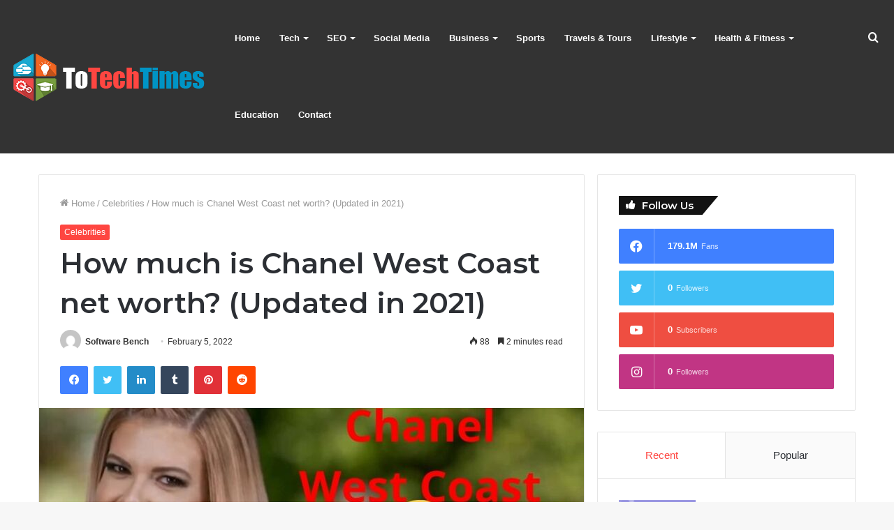

--- FILE ---
content_type: text/html; charset=UTF-8
request_url: https://totechtimes.com/2022/02/05/chanel-west-coast-net-worth/
body_size: 37936
content:
<!DOCTYPE html>
<html lang="en-US" class="" data-skin="light" prefix="og: https://ogp.me/ns#">
<head>
	<meta name="verify-linksme" content="92c29825-69d4-4520-bd44-a7ab54ff6c23">
	<meta name="google-site-verification" content="p1A6Ijec1XFf3BLqY5udrq70enNgJUM6TlnwS9M2mrg" />
	<meta charset="UTF-8" />
	<link rel="profile" href="http://gmpg.org/xfn/11" />
	
<meta http-equiv='x-dns-prefetch-control' content='on'>
<link rel='dns-prefetch' href='//cdnjs.cloudflare.com' />
<link rel='dns-prefetch' href='//ajax.googleapis.com' />
<link rel='dns-prefetch' href='//fonts.googleapis.com' />
<link rel='dns-prefetch' href='//fonts.gstatic.com' />
<link rel='dns-prefetch' href='//s.gravatar.com' />
<link rel='dns-prefetch' href='//www.google-analytics.com' />
<link rel='preload' as='image' href='http://totechtimes.com/wp-content/uploads/2022/09/To-Tech-Times.png' type='image/png'>
<link rel='preload' as='font' href='https://totechtimes.com/wp-content/themes/jannah/assets/fonts/tielabs-fonticon/tielabs-fonticon.woff' type='font/woff' crossorigin='anonymous' />
<link rel='preload' as='font' href='https://totechtimes.com/wp-content/themes/jannah/assets/fonts/fontawesome/fa-solid-900.woff2' type='font/woff2' crossorigin='anonymous' />
<link rel='preload' as='font' href='https://totechtimes.com/wp-content/themes/jannah/assets/fonts/fontawesome/fa-brands-400.woff2' type='font/woff2' crossorigin='anonymous' />
<link rel='preload' as='font' href='https://totechtimes.com/wp-content/themes/jannah/assets/fonts/fontawesome/fa-regular-400.woff2' type='font/woff2' crossorigin='anonymous' />
<link rel='preload' as='script' href='https://ajax.googleapis.com/ajax/libs/webfont/1/webfont.js'>
	<style>img:is([sizes="auto" i], [sizes^="auto," i]) { contain-intrinsic-size: 3000px 1500px }</style>
	
<!-- Search Engine Optimization by Rank Math - https://rankmath.com/ -->
<title>How much is Chanel West Coast net worth? (Updated in 2021)</title>
<meta name="description" content="Chanel West Coast is a very famous female American rapper. Here we will tell you how much is Chanel West Coast net worth. Chanel West Coast has a huge fan following. There are around 3.6 Mil"/>
<meta name="robots" content="index, follow, max-snippet:-1, max-video-preview:-1, max-image-preview:large"/>
<link rel="canonical" href="https://totechtimes.com/2022/02/05/chanel-west-coast-net-worth/" />
<meta property="og:locale" content="en_US" />
<meta property="og:type" content="article" />
<meta property="og:title" content="How much is Chanel West Coast net worth? (Updated in 2021)" />
<meta property="og:description" content="Chanel West Coast is a very famous female American rapper. Here we will tell you how much is Chanel West Coast net worth. Chanel West Coast has a huge fan following. There are around 3.6 Mil" />
<meta property="og:url" content="https://totechtimes.com/2022/02/05/chanel-west-coast-net-worth/" />
<meta property="og:site_name" content="To Tech Times" />
<meta property="article:tag" content="net worth" />
<meta property="article:section" content="Celebrities" />
<meta property="og:updated_time" content="2022-02-05T07:04:29+00:00" />
<meta property="og:image" content="https://totechtimes.com/wp-content/uploads/2022/02/chanel-west-coast-net-worth.jpg" />
<meta property="og:image:secure_url" content="https://totechtimes.com/wp-content/uploads/2022/02/chanel-west-coast-net-worth.jpg" />
<meta property="og:image:width" content="940" />
<meta property="og:image:height" content="788" />
<meta property="og:image:alt" content="Chanel West Coast net worth" />
<meta property="og:image:type" content="image/jpeg" />
<meta property="article:published_time" content="2022-02-05T07:04:27+00:00" />
<meta property="article:modified_time" content="2022-02-05T07:04:29+00:00" />
<meta name="twitter:card" content="summary_large_image" />
<meta name="twitter:title" content="How much is Chanel West Coast net worth? (Updated in 2021)" />
<meta name="twitter:description" content="Chanel West Coast is a very famous female American rapper. Here we will tell you how much is Chanel West Coast net worth. Chanel West Coast has a huge fan following. There are around 3.6 Mil" />
<meta name="twitter:image" content="https://totechtimes.com/wp-content/uploads/2022/02/chanel-west-coast-net-worth.jpg" />
<meta name="twitter:label1" content="Written by" />
<meta name="twitter:data1" content="Software Bench" />
<meta name="twitter:label2" content="Time to read" />
<meta name="twitter:data2" content="2 minutes" />
<script type="application/ld+json" class="rank-math-schema">{"@context":"https://schema.org","@graph":[{"@type":["Person","Organization"],"@id":"https://totechtimes.com/#person","name":"To Tech Times","logo":{"@type":"ImageObject","@id":"https://totechtimes.com/#logo","url":"http://totechtimes.com/wp-content/uploads/2021/11/azeem-logo-new-min-1-1.png","contentUrl":"http://totechtimes.com/wp-content/uploads/2021/11/azeem-logo-new-min-1-1.png","caption":"To Tech Times","inLanguage":"en-US","width":"1864","height":"385"},"image":{"@type":"ImageObject","@id":"https://totechtimes.com/#logo","url":"http://totechtimes.com/wp-content/uploads/2021/11/azeem-logo-new-min-1-1.png","contentUrl":"http://totechtimes.com/wp-content/uploads/2021/11/azeem-logo-new-min-1-1.png","caption":"To Tech Times","inLanguage":"en-US","width":"1864","height":"385"}},{"@type":"WebSite","@id":"https://totechtimes.com/#website","url":"https://totechtimes.com","name":"To Tech Times","publisher":{"@id":"https://totechtimes.com/#person"},"inLanguage":"en-US"},{"@type":"ImageObject","@id":"https://totechtimes.com/wp-content/uploads/2022/02/chanel-west-coast-net-worth.jpg","url":"https://totechtimes.com/wp-content/uploads/2022/02/chanel-west-coast-net-worth.jpg","width":"940","height":"788","caption":"Chanel West Coast net worth","inLanguage":"en-US"},{"@type":"BreadcrumbList","@id":"https://totechtimes.com/2022/02/05/chanel-west-coast-net-worth/#breadcrumb","itemListElement":[{"@type":"ListItem","position":"1","item":{"@id":"https://totechtimes.com","name":"Home"}},{"@type":"ListItem","position":"2","item":{"@id":"https://totechtimes.com/2022/02/05/chanel-west-coast-net-worth/","name":"How much is Chanel West Coast net worth? (Updated in 2021)"}}]},{"@type":"WebPage","@id":"https://totechtimes.com/2022/02/05/chanel-west-coast-net-worth/#webpage","url":"https://totechtimes.com/2022/02/05/chanel-west-coast-net-worth/","name":"How much is Chanel West Coast net worth? (Updated in 2021)","datePublished":"2022-02-05T07:04:27+00:00","dateModified":"2022-02-05T07:04:29+00:00","isPartOf":{"@id":"https://totechtimes.com/#website"},"primaryImageOfPage":{"@id":"https://totechtimes.com/wp-content/uploads/2022/02/chanel-west-coast-net-worth.jpg"},"inLanguage":"en-US","breadcrumb":{"@id":"https://totechtimes.com/2022/02/05/chanel-west-coast-net-worth/#breadcrumb"}},{"@type":"Person","@id":"https://totechtimes.com/author/software-bench/","name":"Software Bench","url":"https://totechtimes.com/author/software-bench/","image":{"@type":"ImageObject","@id":"https://secure.gravatar.com/avatar/fcc98592ab2b21c19e85a6a6a388d1697fd8ec70a23e71e5cfa8c72e02d254d6?s=96&amp;d=mm&amp;r=g","url":"https://secure.gravatar.com/avatar/fcc98592ab2b21c19e85a6a6a388d1697fd8ec70a23e71e5cfa8c72e02d254d6?s=96&amp;d=mm&amp;r=g","caption":"Software Bench","inLanguage":"en-US"},"sameAs":["http://twistpedia.com/"]},{"@type":"Article","headline":"How much is Chanel West Coast net worth? (Updated in 2021)","keywords":"Chanel West Coast net worth","datePublished":"2022-02-05T07:04:27+00:00","dateModified":"2022-02-05T07:04:29+00:00","author":{"@id":"https://totechtimes.com/author/software-bench/","name":"Software Bench"},"publisher":{"@id":"https://totechtimes.com/#person"},"description":"Chanel West Coast is a very famous female American rapper. Here we will tell you how much is Chanel West Coast net worth. Chanel West Coast has a huge fan following. There are around 3.6 Mil","name":"How much is Chanel West Coast net worth? (Updated in 2021)","@id":"https://totechtimes.com/2022/02/05/chanel-west-coast-net-worth/#richSnippet","isPartOf":{"@id":"https://totechtimes.com/2022/02/05/chanel-west-coast-net-worth/#webpage"},"image":{"@id":"https://totechtimes.com/wp-content/uploads/2022/02/chanel-west-coast-net-worth.jpg"},"inLanguage":"en-US","mainEntityOfPage":{"@id":"https://totechtimes.com/2022/02/05/chanel-west-coast-net-worth/#webpage"}}]}</script>
<!-- /Rank Math WordPress SEO plugin -->

<link rel='dns-prefetch' href='//www.googletagmanager.com' />
<link rel='dns-prefetch' href='//pagead2.googlesyndication.com' />
<link rel="alternate" type="application/rss+xml" title="To Tech Times &raquo; Feed" href="https://totechtimes.com/feed/" />
<link rel="alternate" type="application/rss+xml" title="To Tech Times &raquo; Comments Feed" href="https://totechtimes.com/comments/feed/" />
<link rel="alternate" type="application/rss+xml" title="To Tech Times &raquo; How much is Chanel West Coast net worth? (Updated in 2021) Comments Feed" href="https://totechtimes.com/2022/02/05/chanel-west-coast-net-worth/feed/" />
<script type="text/javascript">
/* <![CDATA[ */
window._wpemojiSettings = {"baseUrl":"https:\/\/s.w.org\/images\/core\/emoji\/16.0.1\/72x72\/","ext":".png","svgUrl":"https:\/\/s.w.org\/images\/core\/emoji\/16.0.1\/svg\/","svgExt":".svg","source":{"concatemoji":"https:\/\/totechtimes.com\/wp-includes\/js\/wp-emoji-release.min.js?ver=6.8.3"}};
/*! This file is auto-generated */
!function(s,n){var o,i,e;function c(e){try{var t={supportTests:e,timestamp:(new Date).valueOf()};sessionStorage.setItem(o,JSON.stringify(t))}catch(e){}}function p(e,t,n){e.clearRect(0,0,e.canvas.width,e.canvas.height),e.fillText(t,0,0);var t=new Uint32Array(e.getImageData(0,0,e.canvas.width,e.canvas.height).data),a=(e.clearRect(0,0,e.canvas.width,e.canvas.height),e.fillText(n,0,0),new Uint32Array(e.getImageData(0,0,e.canvas.width,e.canvas.height).data));return t.every(function(e,t){return e===a[t]})}function u(e,t){e.clearRect(0,0,e.canvas.width,e.canvas.height),e.fillText(t,0,0);for(var n=e.getImageData(16,16,1,1),a=0;a<n.data.length;a++)if(0!==n.data[a])return!1;return!0}function f(e,t,n,a){switch(t){case"flag":return n(e,"\ud83c\udff3\ufe0f\u200d\u26a7\ufe0f","\ud83c\udff3\ufe0f\u200b\u26a7\ufe0f")?!1:!n(e,"\ud83c\udde8\ud83c\uddf6","\ud83c\udde8\u200b\ud83c\uddf6")&&!n(e,"\ud83c\udff4\udb40\udc67\udb40\udc62\udb40\udc65\udb40\udc6e\udb40\udc67\udb40\udc7f","\ud83c\udff4\u200b\udb40\udc67\u200b\udb40\udc62\u200b\udb40\udc65\u200b\udb40\udc6e\u200b\udb40\udc67\u200b\udb40\udc7f");case"emoji":return!a(e,"\ud83e\udedf")}return!1}function g(e,t,n,a){var r="undefined"!=typeof WorkerGlobalScope&&self instanceof WorkerGlobalScope?new OffscreenCanvas(300,150):s.createElement("canvas"),o=r.getContext("2d",{willReadFrequently:!0}),i=(o.textBaseline="top",o.font="600 32px Arial",{});return e.forEach(function(e){i[e]=t(o,e,n,a)}),i}function t(e){var t=s.createElement("script");t.src=e,t.defer=!0,s.head.appendChild(t)}"undefined"!=typeof Promise&&(o="wpEmojiSettingsSupports",i=["flag","emoji"],n.supports={everything:!0,everythingExceptFlag:!0},e=new Promise(function(e){s.addEventListener("DOMContentLoaded",e,{once:!0})}),new Promise(function(t){var n=function(){try{var e=JSON.parse(sessionStorage.getItem(o));if("object"==typeof e&&"number"==typeof e.timestamp&&(new Date).valueOf()<e.timestamp+604800&&"object"==typeof e.supportTests)return e.supportTests}catch(e){}return null}();if(!n){if("undefined"!=typeof Worker&&"undefined"!=typeof OffscreenCanvas&&"undefined"!=typeof URL&&URL.createObjectURL&&"undefined"!=typeof Blob)try{var e="postMessage("+g.toString()+"("+[JSON.stringify(i),f.toString(),p.toString(),u.toString()].join(",")+"));",a=new Blob([e],{type:"text/javascript"}),r=new Worker(URL.createObjectURL(a),{name:"wpTestEmojiSupports"});return void(r.onmessage=function(e){c(n=e.data),r.terminate(),t(n)})}catch(e){}c(n=g(i,f,p,u))}t(n)}).then(function(e){for(var t in e)n.supports[t]=e[t],n.supports.everything=n.supports.everything&&n.supports[t],"flag"!==t&&(n.supports.everythingExceptFlag=n.supports.everythingExceptFlag&&n.supports[t]);n.supports.everythingExceptFlag=n.supports.everythingExceptFlag&&!n.supports.flag,n.DOMReady=!1,n.readyCallback=function(){n.DOMReady=!0}}).then(function(){return e}).then(function(){var e;n.supports.everything||(n.readyCallback(),(e=n.source||{}).concatemoji?t(e.concatemoji):e.wpemoji&&e.twemoji&&(t(e.twemoji),t(e.wpemoji)))}))}((window,document),window._wpemojiSettings);
/* ]]> */
</script>

<style id='wp-emoji-styles-inline-css' type='text/css'>

	img.wp-smiley, img.emoji {
		display: inline !important;
		border: none !important;
		box-shadow: none !important;
		height: 1em !important;
		width: 1em !important;
		margin: 0 0.07em !important;
		vertical-align: -0.1em !important;
		background: none !important;
		padding: 0 !important;
	}
</style>
<link rel='stylesheet' id='wp-block-library-css' href='https://totechtimes.com/wp-includes/css/dist/block-library/style.min.css?ver=6.8.3' type='text/css' media='all' />
<style id='wp-block-library-theme-inline-css' type='text/css'>
.wp-block-audio :where(figcaption){color:#555;font-size:13px;text-align:center}.is-dark-theme .wp-block-audio :where(figcaption){color:#ffffffa6}.wp-block-audio{margin:0 0 1em}.wp-block-code{border:1px solid #ccc;border-radius:4px;font-family:Menlo,Consolas,monaco,monospace;padding:.8em 1em}.wp-block-embed :where(figcaption){color:#555;font-size:13px;text-align:center}.is-dark-theme .wp-block-embed :where(figcaption){color:#ffffffa6}.wp-block-embed{margin:0 0 1em}.blocks-gallery-caption{color:#555;font-size:13px;text-align:center}.is-dark-theme .blocks-gallery-caption{color:#ffffffa6}:root :where(.wp-block-image figcaption){color:#555;font-size:13px;text-align:center}.is-dark-theme :root :where(.wp-block-image figcaption){color:#ffffffa6}.wp-block-image{margin:0 0 1em}.wp-block-pullquote{border-bottom:4px solid;border-top:4px solid;color:currentColor;margin-bottom:1.75em}.wp-block-pullquote cite,.wp-block-pullquote footer,.wp-block-pullquote__citation{color:currentColor;font-size:.8125em;font-style:normal;text-transform:uppercase}.wp-block-quote{border-left:.25em solid;margin:0 0 1.75em;padding-left:1em}.wp-block-quote cite,.wp-block-quote footer{color:currentColor;font-size:.8125em;font-style:normal;position:relative}.wp-block-quote:where(.has-text-align-right){border-left:none;border-right:.25em solid;padding-left:0;padding-right:1em}.wp-block-quote:where(.has-text-align-center){border:none;padding-left:0}.wp-block-quote.is-large,.wp-block-quote.is-style-large,.wp-block-quote:where(.is-style-plain){border:none}.wp-block-search .wp-block-search__label{font-weight:700}.wp-block-search__button{border:1px solid #ccc;padding:.375em .625em}:where(.wp-block-group.has-background){padding:1.25em 2.375em}.wp-block-separator.has-css-opacity{opacity:.4}.wp-block-separator{border:none;border-bottom:2px solid;margin-left:auto;margin-right:auto}.wp-block-separator.has-alpha-channel-opacity{opacity:1}.wp-block-separator:not(.is-style-wide):not(.is-style-dots){width:100px}.wp-block-separator.has-background:not(.is-style-dots){border-bottom:none;height:1px}.wp-block-separator.has-background:not(.is-style-wide):not(.is-style-dots){height:2px}.wp-block-table{margin:0 0 1em}.wp-block-table td,.wp-block-table th{word-break:normal}.wp-block-table :where(figcaption){color:#555;font-size:13px;text-align:center}.is-dark-theme .wp-block-table :where(figcaption){color:#ffffffa6}.wp-block-video :where(figcaption){color:#555;font-size:13px;text-align:center}.is-dark-theme .wp-block-video :where(figcaption){color:#ffffffa6}.wp-block-video{margin:0 0 1em}:root :where(.wp-block-template-part.has-background){margin-bottom:0;margin-top:0;padding:1.25em 2.375em}
</style>
<style id='classic-theme-styles-inline-css' type='text/css'>
/*! This file is auto-generated */
.wp-block-button__link{color:#fff;background-color:#32373c;border-radius:9999px;box-shadow:none;text-decoration:none;padding:calc(.667em + 2px) calc(1.333em + 2px);font-size:1.125em}.wp-block-file__button{background:#32373c;color:#fff;text-decoration:none}
</style>
<style id='global-styles-inline-css' type='text/css'>
:root{--wp--preset--aspect-ratio--square: 1;--wp--preset--aspect-ratio--4-3: 4/3;--wp--preset--aspect-ratio--3-4: 3/4;--wp--preset--aspect-ratio--3-2: 3/2;--wp--preset--aspect-ratio--2-3: 2/3;--wp--preset--aspect-ratio--16-9: 16/9;--wp--preset--aspect-ratio--9-16: 9/16;--wp--preset--color--black: #000000;--wp--preset--color--cyan-bluish-gray: #abb8c3;--wp--preset--color--white: #ffffff;--wp--preset--color--pale-pink: #f78da7;--wp--preset--color--vivid-red: #cf2e2e;--wp--preset--color--luminous-vivid-orange: #ff6900;--wp--preset--color--luminous-vivid-amber: #fcb900;--wp--preset--color--light-green-cyan: #7bdcb5;--wp--preset--color--vivid-green-cyan: #00d084;--wp--preset--color--pale-cyan-blue: #8ed1fc;--wp--preset--color--vivid-cyan-blue: #0693e3;--wp--preset--color--vivid-purple: #9b51e0;--wp--preset--gradient--vivid-cyan-blue-to-vivid-purple: linear-gradient(135deg,rgba(6,147,227,1) 0%,rgb(155,81,224) 100%);--wp--preset--gradient--light-green-cyan-to-vivid-green-cyan: linear-gradient(135deg,rgb(122,220,180) 0%,rgb(0,208,130) 100%);--wp--preset--gradient--luminous-vivid-amber-to-luminous-vivid-orange: linear-gradient(135deg,rgba(252,185,0,1) 0%,rgba(255,105,0,1) 100%);--wp--preset--gradient--luminous-vivid-orange-to-vivid-red: linear-gradient(135deg,rgba(255,105,0,1) 0%,rgb(207,46,46) 100%);--wp--preset--gradient--very-light-gray-to-cyan-bluish-gray: linear-gradient(135deg,rgb(238,238,238) 0%,rgb(169,184,195) 100%);--wp--preset--gradient--cool-to-warm-spectrum: linear-gradient(135deg,rgb(74,234,220) 0%,rgb(151,120,209) 20%,rgb(207,42,186) 40%,rgb(238,44,130) 60%,rgb(251,105,98) 80%,rgb(254,248,76) 100%);--wp--preset--gradient--blush-light-purple: linear-gradient(135deg,rgb(255,206,236) 0%,rgb(152,150,240) 100%);--wp--preset--gradient--blush-bordeaux: linear-gradient(135deg,rgb(254,205,165) 0%,rgb(254,45,45) 50%,rgb(107,0,62) 100%);--wp--preset--gradient--luminous-dusk: linear-gradient(135deg,rgb(255,203,112) 0%,rgb(199,81,192) 50%,rgb(65,88,208) 100%);--wp--preset--gradient--pale-ocean: linear-gradient(135deg,rgb(255,245,203) 0%,rgb(182,227,212) 50%,rgb(51,167,181) 100%);--wp--preset--gradient--electric-grass: linear-gradient(135deg,rgb(202,248,128) 0%,rgb(113,206,126) 100%);--wp--preset--gradient--midnight: linear-gradient(135deg,rgb(2,3,129) 0%,rgb(40,116,252) 100%);--wp--preset--font-size--small: 13px;--wp--preset--font-size--medium: 20px;--wp--preset--font-size--large: 36px;--wp--preset--font-size--x-large: 42px;--wp--preset--spacing--20: 0.44rem;--wp--preset--spacing--30: 0.67rem;--wp--preset--spacing--40: 1rem;--wp--preset--spacing--50: 1.5rem;--wp--preset--spacing--60: 2.25rem;--wp--preset--spacing--70: 3.38rem;--wp--preset--spacing--80: 5.06rem;--wp--preset--shadow--natural: 6px 6px 9px rgba(0, 0, 0, 0.2);--wp--preset--shadow--deep: 12px 12px 50px rgba(0, 0, 0, 0.4);--wp--preset--shadow--sharp: 6px 6px 0px rgba(0, 0, 0, 0.2);--wp--preset--shadow--outlined: 6px 6px 0px -3px rgba(255, 255, 255, 1), 6px 6px rgba(0, 0, 0, 1);--wp--preset--shadow--crisp: 6px 6px 0px rgba(0, 0, 0, 1);}:where(.is-layout-flex){gap: 0.5em;}:where(.is-layout-grid){gap: 0.5em;}body .is-layout-flex{display: flex;}.is-layout-flex{flex-wrap: wrap;align-items: center;}.is-layout-flex > :is(*, div){margin: 0;}body .is-layout-grid{display: grid;}.is-layout-grid > :is(*, div){margin: 0;}:where(.wp-block-columns.is-layout-flex){gap: 2em;}:where(.wp-block-columns.is-layout-grid){gap: 2em;}:where(.wp-block-post-template.is-layout-flex){gap: 1.25em;}:where(.wp-block-post-template.is-layout-grid){gap: 1.25em;}.has-black-color{color: var(--wp--preset--color--black) !important;}.has-cyan-bluish-gray-color{color: var(--wp--preset--color--cyan-bluish-gray) !important;}.has-white-color{color: var(--wp--preset--color--white) !important;}.has-pale-pink-color{color: var(--wp--preset--color--pale-pink) !important;}.has-vivid-red-color{color: var(--wp--preset--color--vivid-red) !important;}.has-luminous-vivid-orange-color{color: var(--wp--preset--color--luminous-vivid-orange) !important;}.has-luminous-vivid-amber-color{color: var(--wp--preset--color--luminous-vivid-amber) !important;}.has-light-green-cyan-color{color: var(--wp--preset--color--light-green-cyan) !important;}.has-vivid-green-cyan-color{color: var(--wp--preset--color--vivid-green-cyan) !important;}.has-pale-cyan-blue-color{color: var(--wp--preset--color--pale-cyan-blue) !important;}.has-vivid-cyan-blue-color{color: var(--wp--preset--color--vivid-cyan-blue) !important;}.has-vivid-purple-color{color: var(--wp--preset--color--vivid-purple) !important;}.has-black-background-color{background-color: var(--wp--preset--color--black) !important;}.has-cyan-bluish-gray-background-color{background-color: var(--wp--preset--color--cyan-bluish-gray) !important;}.has-white-background-color{background-color: var(--wp--preset--color--white) !important;}.has-pale-pink-background-color{background-color: var(--wp--preset--color--pale-pink) !important;}.has-vivid-red-background-color{background-color: var(--wp--preset--color--vivid-red) !important;}.has-luminous-vivid-orange-background-color{background-color: var(--wp--preset--color--luminous-vivid-orange) !important;}.has-luminous-vivid-amber-background-color{background-color: var(--wp--preset--color--luminous-vivid-amber) !important;}.has-light-green-cyan-background-color{background-color: var(--wp--preset--color--light-green-cyan) !important;}.has-vivid-green-cyan-background-color{background-color: var(--wp--preset--color--vivid-green-cyan) !important;}.has-pale-cyan-blue-background-color{background-color: var(--wp--preset--color--pale-cyan-blue) !important;}.has-vivid-cyan-blue-background-color{background-color: var(--wp--preset--color--vivid-cyan-blue) !important;}.has-vivid-purple-background-color{background-color: var(--wp--preset--color--vivid-purple) !important;}.has-black-border-color{border-color: var(--wp--preset--color--black) !important;}.has-cyan-bluish-gray-border-color{border-color: var(--wp--preset--color--cyan-bluish-gray) !important;}.has-white-border-color{border-color: var(--wp--preset--color--white) !important;}.has-pale-pink-border-color{border-color: var(--wp--preset--color--pale-pink) !important;}.has-vivid-red-border-color{border-color: var(--wp--preset--color--vivid-red) !important;}.has-luminous-vivid-orange-border-color{border-color: var(--wp--preset--color--luminous-vivid-orange) !important;}.has-luminous-vivid-amber-border-color{border-color: var(--wp--preset--color--luminous-vivid-amber) !important;}.has-light-green-cyan-border-color{border-color: var(--wp--preset--color--light-green-cyan) !important;}.has-vivid-green-cyan-border-color{border-color: var(--wp--preset--color--vivid-green-cyan) !important;}.has-pale-cyan-blue-border-color{border-color: var(--wp--preset--color--pale-cyan-blue) !important;}.has-vivid-cyan-blue-border-color{border-color: var(--wp--preset--color--vivid-cyan-blue) !important;}.has-vivid-purple-border-color{border-color: var(--wp--preset--color--vivid-purple) !important;}.has-vivid-cyan-blue-to-vivid-purple-gradient-background{background: var(--wp--preset--gradient--vivid-cyan-blue-to-vivid-purple) !important;}.has-light-green-cyan-to-vivid-green-cyan-gradient-background{background: var(--wp--preset--gradient--light-green-cyan-to-vivid-green-cyan) !important;}.has-luminous-vivid-amber-to-luminous-vivid-orange-gradient-background{background: var(--wp--preset--gradient--luminous-vivid-amber-to-luminous-vivid-orange) !important;}.has-luminous-vivid-orange-to-vivid-red-gradient-background{background: var(--wp--preset--gradient--luminous-vivid-orange-to-vivid-red) !important;}.has-very-light-gray-to-cyan-bluish-gray-gradient-background{background: var(--wp--preset--gradient--very-light-gray-to-cyan-bluish-gray) !important;}.has-cool-to-warm-spectrum-gradient-background{background: var(--wp--preset--gradient--cool-to-warm-spectrum) !important;}.has-blush-light-purple-gradient-background{background: var(--wp--preset--gradient--blush-light-purple) !important;}.has-blush-bordeaux-gradient-background{background: var(--wp--preset--gradient--blush-bordeaux) !important;}.has-luminous-dusk-gradient-background{background: var(--wp--preset--gradient--luminous-dusk) !important;}.has-pale-ocean-gradient-background{background: var(--wp--preset--gradient--pale-ocean) !important;}.has-electric-grass-gradient-background{background: var(--wp--preset--gradient--electric-grass) !important;}.has-midnight-gradient-background{background: var(--wp--preset--gradient--midnight) !important;}.has-small-font-size{font-size: var(--wp--preset--font-size--small) !important;}.has-medium-font-size{font-size: var(--wp--preset--font-size--medium) !important;}.has-large-font-size{font-size: var(--wp--preset--font-size--large) !important;}.has-x-large-font-size{font-size: var(--wp--preset--font-size--x-large) !important;}
:where(.wp-block-post-template.is-layout-flex){gap: 1.25em;}:where(.wp-block-post-template.is-layout-grid){gap: 1.25em;}
:where(.wp-block-columns.is-layout-flex){gap: 2em;}:where(.wp-block-columns.is-layout-grid){gap: 2em;}
:root :where(.wp-block-pullquote){font-size: 1.5em;line-height: 1.6;}
</style>
<link rel='stylesheet' id='taqyeem-buttons-style-css' href='https://totechtimes.com/wp-content/plugins/taqyeem-buttons/assets/style.css?ver=6.8.3' type='text/css' media='all' />
<link rel='stylesheet' id='tie-css-base-css' href='https://totechtimes.com/wp-content/themes/jannah/assets/css/base.min.css?ver=5.4.7' type='text/css' media='all' />
<link rel='stylesheet' id='tie-css-styles-css' href='https://totechtimes.com/wp-content/themes/jannah/assets/css/style.min.css?ver=5.4.7' type='text/css' media='all' />
<link rel='stylesheet' id='tie-css-widgets-css' href='https://totechtimes.com/wp-content/themes/jannah/assets/css/widgets.min.css?ver=5.4.7' type='text/css' media='all' />
<link rel='stylesheet' id='tie-css-helpers-css' href='https://totechtimes.com/wp-content/themes/jannah/assets/css/helpers.min.css?ver=5.4.7' type='text/css' media='all' />
<link rel='stylesheet' id='tie-fontawesome5-css' href='https://totechtimes.com/wp-content/themes/jannah/assets/css/fontawesome.css?ver=5.4.7' type='text/css' media='all' />
<link rel='stylesheet' id='tie-css-ilightbox-css' href='https://totechtimes.com/wp-content/themes/jannah/assets/ilightbox/dark-skin/skin.css?ver=5.4.7' type='text/css' media='all' />
<link rel='stylesheet' id='tie-css-shortcodes-css' href='https://totechtimes.com/wp-content/themes/jannah/assets/css/plugins/shortcodes.min.css?ver=5.4.7' type='text/css' media='all' />
<link rel='stylesheet' id='tie-css-single-css' href='https://totechtimes.com/wp-content/themes/jannah/assets/css/single.min.css?ver=5.4.7' type='text/css' media='all' />
<link rel='stylesheet' id='tie-css-print-css' href='https://totechtimes.com/wp-content/themes/jannah/assets/css/print.css?ver=5.4.7' type='text/css' media='print' />
<link rel='stylesheet' id='taqyeem-styles-css' href='https://totechtimes.com/wp-content/themes/jannah/assets/css/plugins/taqyeem.min.css?ver=5.4.7' type='text/css' media='all' />
<style id='taqyeem-styles-inline-css' type='text/css'>
.wf-active .logo-text,.wf-active h1,.wf-active h2,.wf-active h3,.wf-active h4,.wf-active h5,.wf-active h6,.wf-active .the-subtitle{font-family: 'Montserrat';}.brand-title,a:hover,.tie-popup-search-submit,#logo.text-logo a,.theme-header nav .components #search-submit:hover,.theme-header .header-nav .components > li:hover > a,.theme-header .header-nav .components li a:hover,.main-menu ul.cats-vertical li a.is-active,.main-menu ul.cats-vertical li a:hover,.main-nav li.mega-menu .post-meta a:hover,.main-nav li.mega-menu .post-box-title a:hover,.search-in-main-nav.autocomplete-suggestions a:hover,#main-nav .menu ul:not(.cats-horizontal) li:hover > a,#main-nav .menu ul li.current-menu-item:not(.mega-link-column) > a,.top-nav .menu li:hover > a,.top-nav .menu > .tie-current-menu > a,.search-in-top-nav.autocomplete-suggestions .post-title a:hover,div.mag-box .mag-box-options .mag-box-filter-links a.active,.mag-box-filter-links .flexMenu-viewMore:hover > a,.stars-rating-active,body .tabs.tabs .active > a,.video-play-icon,.spinner-circle:after,#go-to-content:hover,.comment-list .comment-author .fn,.commentlist .comment-author .fn,blockquote::before,blockquote cite,blockquote.quote-simple p,.multiple-post-pages a:hover,#story-index li .is-current,.latest-tweets-widget .twitter-icon-wrap span,.wide-slider-nav-wrapper .slide,.wide-next-prev-slider-wrapper .tie-slider-nav li:hover span,.review-final-score h3,#mobile-menu-icon:hover .menu-text,body .entry a,.dark-skin body .entry a,.entry .post-bottom-meta a:hover,.comment-list .comment-content a,q a,blockquote a,.widget.tie-weather-widget .icon-basecloud-bg:after,.site-footer a:hover,.site-footer .stars-rating-active,.site-footer .twitter-icon-wrap span,.site-info a:hover{color: #fe4641;}#instagram-link a:hover{color: #fe4641 !important;border-color: #fe4641 !important;}#theme-header #main-nav .spinner-circle:after{color: #fe4641;}[type='submit'],.button,.generic-button a,.generic-button button,.theme-header .header-nav .comp-sub-menu a.button.guest-btn:hover,.theme-header .header-nav .comp-sub-menu a.checkout-button,nav.main-nav .menu > li.tie-current-menu > a,nav.main-nav .menu > li:hover > a,.main-menu .mega-links-head:after,.main-nav .mega-menu.mega-cat .cats-horizontal li a.is-active,#mobile-menu-icon:hover .nav-icon,#mobile-menu-icon:hover .nav-icon:before,#mobile-menu-icon:hover .nav-icon:after,.search-in-main-nav.autocomplete-suggestions a.button,.search-in-top-nav.autocomplete-suggestions a.button,.spinner > div,.post-cat,.pages-numbers li.current span,.multiple-post-pages > span,#tie-wrapper .mejs-container .mejs-controls,.mag-box-filter-links a:hover,.slider-arrow-nav a:not(.pagination-disabled):hover,.comment-list .reply a:hover,.commentlist .reply a:hover,#reading-position-indicator,#story-index-icon,.videos-block .playlist-title,.review-percentage .review-item span span,.tie-slick-dots li.slick-active button,.tie-slick-dots li button:hover,.digital-rating-static,.timeline-widget li a:hover .date:before,#wp-calendar #today,.posts-list-counter li.widget-post-list:before,.cat-counter a + span,.tie-slider-nav li span:hover,.fullwidth-area .widget_tag_cloud .tagcloud a:hover,.magazine2:not(.block-head-4) .dark-widgetized-area ul.tabs a:hover,.magazine2:not(.block-head-4) .dark-widgetized-area ul.tabs .active a,.magazine1 .dark-widgetized-area ul.tabs a:hover,.magazine1 .dark-widgetized-area ul.tabs .active a,.block-head-4.magazine2 .dark-widgetized-area .tabs.tabs .active a,.block-head-4.magazine2 .dark-widgetized-area .tabs > .active a:before,.block-head-4.magazine2 .dark-widgetized-area .tabs > .active a:after,.demo_store,.demo #logo:after,.demo #sticky-logo:after,.widget.tie-weather-widget,span.video-close-btn:hover,#go-to-top,.latest-tweets-widget .slider-links .button:not(:hover){background-color: #fe4641;color: #FFFFFF;}.tie-weather-widget .widget-title .the-subtitle,.block-head-4.magazine2 #footer .tabs .active a:hover{color: #FFFFFF;}pre,code,.pages-numbers li.current span,.theme-header .header-nav .comp-sub-menu a.button.guest-btn:hover,.multiple-post-pages > span,.post-content-slideshow .tie-slider-nav li span:hover,#tie-body .tie-slider-nav li > span:hover,.slider-arrow-nav a:not(.pagination-disabled):hover,.main-nav .mega-menu.mega-cat .cats-horizontal li a.is-active,.main-nav .mega-menu.mega-cat .cats-horizontal li a:hover,.main-menu .menu > li > .menu-sub-content{border-color: #fe4641;}.main-menu .menu > li.tie-current-menu{border-bottom-color: #fe4641;}.top-nav .menu li.tie-current-menu > a:before,.top-nav .menu li.menu-item-has-children:hover > a:before{border-top-color: #fe4641;}.main-nav .main-menu .menu > li.tie-current-menu > a:before,.main-nav .main-menu .menu > li:hover > a:before{border-top-color: #FFFFFF;}header.main-nav-light .main-nav .menu-item-has-children li:hover > a:before,header.main-nav-light .main-nav .mega-menu li:hover > a:before{border-left-color: #fe4641;}.rtl header.main-nav-light .main-nav .menu-item-has-children li:hover > a:before,.rtl header.main-nav-light .main-nav .mega-menu li:hover > a:before{border-right-color: #fe4641;border-left-color: transparent;}.top-nav ul.menu li .menu-item-has-children:hover > a:before{border-top-color: transparent;border-left-color: #fe4641;}.rtl .top-nav ul.menu li .menu-item-has-children:hover > a:before{border-left-color: transparent;border-right-color: #fe4641;}#footer-widgets-container{border-top: 8px solid #fe4641;-webkit-box-shadow: 0 -5px 0 rgba(0,0,0,0.07); -moz-box-shadow: 0 -8px 0 rgba(0,0,0,0.07); box-shadow: 0 -8px 0 rgba(0,0,0,0.07);}::-moz-selection{background-color: #fe4641;color: #FFFFFF;}::selection{background-color: #fe4641;color: #FFFFFF;}circle.circle_bar{stroke: #fe4641;}#reading-position-indicator{box-shadow: 0 0 10px rgba( 254,70,65,0.7);}#logo.text-logo a:hover,body .entry a:hover,.dark-skin body .entry a:hover,.comment-list .comment-content a:hover,.block-head-4.magazine2 .site-footer .tabs li a:hover,q a:hover,blockquote a:hover{color: #cc140f;}.button:hover,input[type='submit']:hover,.generic-button a:hover,.generic-button button:hover,a.post-cat:hover,.site-footer .button:hover,.site-footer [type='submit']:hover,.search-in-main-nav.autocomplete-suggestions a.button:hover,.search-in-top-nav.autocomplete-suggestions a.button:hover,.theme-header .header-nav .comp-sub-menu a.checkout-button:hover{background-color: #cc140f;color: #FFFFFF;}.theme-header .header-nav .comp-sub-menu a.checkout-button:not(:hover),body .entry a.button{color: #FFFFFF;}#story-index.is-compact .story-index-content{background-color: #fe4641;}#story-index.is-compact .story-index-content a,#story-index.is-compact .story-index-content .is-current{color: #FFFFFF;}#tie-body .has-block-head-4,#tie-body .mag-box-title h3,#tie-body .comment-reply-title,#tie-body .related.products > h2,#tie-body .up-sells > h2,#tie-body .cross-sells > h2,#tie-body .cart_totals > h2,#tie-body .bbp-form legend,#tie-body .mag-box-title h3 a,#tie-body .section-title-default a,#tie-body #cancel-comment-reply-link {color: #FFFFFF;}#tie-body .has-block-head-4:before,#tie-body .mag-box-title h3:before,#tie-body .comment-reply-title:before,#tie-body .related.products > h2:before,#tie-body .up-sells > h2:before,#tie-body .cross-sells > h2:before,#tie-body .cart_totals > h2:before,#tie-body .bbp-form legend:before {background-color: #fe4641;}#tie-body .block-more-button{color: #fe4641;}#tie-body .block-more-button:hover{color: #cc140f;}#tie-body .has-block-head-4:after,#tie-body .mag-box-title h3:after,#tie-body .comment-reply-title:after,#tie-body .related.products > h2:after,#tie-body .up-sells > h2:after,#tie-body .cross-sells > h2:after,#tie-body .cart_totals > h2:after,#tie-body .bbp-form legend:after{background-color: #fe4641;}.brand-title,a:hover,.tie-popup-search-submit,#logo.text-logo a,.theme-header nav .components #search-submit:hover,.theme-header .header-nav .components > li:hover > a,.theme-header .header-nav .components li a:hover,.main-menu ul.cats-vertical li a.is-active,.main-menu ul.cats-vertical li a:hover,.main-nav li.mega-menu .post-meta a:hover,.main-nav li.mega-menu .post-box-title a:hover,.search-in-main-nav.autocomplete-suggestions a:hover,#main-nav .menu ul:not(.cats-horizontal) li:hover > a,#main-nav .menu ul li.current-menu-item:not(.mega-link-column) > a,.top-nav .menu li:hover > a,.top-nav .menu > .tie-current-menu > a,.search-in-top-nav.autocomplete-suggestions .post-title a:hover,div.mag-box .mag-box-options .mag-box-filter-links a.active,.mag-box-filter-links .flexMenu-viewMore:hover > a,.stars-rating-active,body .tabs.tabs .active > a,.video-play-icon,.spinner-circle:after,#go-to-content:hover,.comment-list .comment-author .fn,.commentlist .comment-author .fn,blockquote::before,blockquote cite,blockquote.quote-simple p,.multiple-post-pages a:hover,#story-index li .is-current,.latest-tweets-widget .twitter-icon-wrap span,.wide-slider-nav-wrapper .slide,.wide-next-prev-slider-wrapper .tie-slider-nav li:hover span,.review-final-score h3,#mobile-menu-icon:hover .menu-text,body .entry a,.dark-skin body .entry a,.entry .post-bottom-meta a:hover,.comment-list .comment-content a,q a,blockquote a,.widget.tie-weather-widget .icon-basecloud-bg:after,.site-footer a:hover,.site-footer .stars-rating-active,.site-footer .twitter-icon-wrap span,.site-info a:hover{color: #fe4641;}#instagram-link a:hover{color: #fe4641 !important;border-color: #fe4641 !important;}#theme-header #main-nav .spinner-circle:after{color: #fe4641;}[type='submit'],.button,.generic-button a,.generic-button button,.theme-header .header-nav .comp-sub-menu a.button.guest-btn:hover,.theme-header .header-nav .comp-sub-menu a.checkout-button,nav.main-nav .menu > li.tie-current-menu > a,nav.main-nav .menu > li:hover > a,.main-menu .mega-links-head:after,.main-nav .mega-menu.mega-cat .cats-horizontal li a.is-active,#mobile-menu-icon:hover .nav-icon,#mobile-menu-icon:hover .nav-icon:before,#mobile-menu-icon:hover .nav-icon:after,.search-in-main-nav.autocomplete-suggestions a.button,.search-in-top-nav.autocomplete-suggestions a.button,.spinner > div,.post-cat,.pages-numbers li.current span,.multiple-post-pages > span,#tie-wrapper .mejs-container .mejs-controls,.mag-box-filter-links a:hover,.slider-arrow-nav a:not(.pagination-disabled):hover,.comment-list .reply a:hover,.commentlist .reply a:hover,#reading-position-indicator,#story-index-icon,.videos-block .playlist-title,.review-percentage .review-item span span,.tie-slick-dots li.slick-active button,.tie-slick-dots li button:hover,.digital-rating-static,.timeline-widget li a:hover .date:before,#wp-calendar #today,.posts-list-counter li.widget-post-list:before,.cat-counter a + span,.tie-slider-nav li span:hover,.fullwidth-area .widget_tag_cloud .tagcloud a:hover,.magazine2:not(.block-head-4) .dark-widgetized-area ul.tabs a:hover,.magazine2:not(.block-head-4) .dark-widgetized-area ul.tabs .active a,.magazine1 .dark-widgetized-area ul.tabs a:hover,.magazine1 .dark-widgetized-area ul.tabs .active a,.block-head-4.magazine2 .dark-widgetized-area .tabs.tabs .active a,.block-head-4.magazine2 .dark-widgetized-area .tabs > .active a:before,.block-head-4.magazine2 .dark-widgetized-area .tabs > .active a:after,.demo_store,.demo #logo:after,.demo #sticky-logo:after,.widget.tie-weather-widget,span.video-close-btn:hover,#go-to-top,.latest-tweets-widget .slider-links .button:not(:hover){background-color: #fe4641;color: #FFFFFF;}.tie-weather-widget .widget-title .the-subtitle,.block-head-4.magazine2 #footer .tabs .active a:hover{color: #FFFFFF;}pre,code,.pages-numbers li.current span,.theme-header .header-nav .comp-sub-menu a.button.guest-btn:hover,.multiple-post-pages > span,.post-content-slideshow .tie-slider-nav li span:hover,#tie-body .tie-slider-nav li > span:hover,.slider-arrow-nav a:not(.pagination-disabled):hover,.main-nav .mega-menu.mega-cat .cats-horizontal li a.is-active,.main-nav .mega-menu.mega-cat .cats-horizontal li a:hover,.main-menu .menu > li > .menu-sub-content{border-color: #fe4641;}.main-menu .menu > li.tie-current-menu{border-bottom-color: #fe4641;}.top-nav .menu li.tie-current-menu > a:before,.top-nav .menu li.menu-item-has-children:hover > a:before{border-top-color: #fe4641;}.main-nav .main-menu .menu > li.tie-current-menu > a:before,.main-nav .main-menu .menu > li:hover > a:before{border-top-color: #FFFFFF;}header.main-nav-light .main-nav .menu-item-has-children li:hover > a:before,header.main-nav-light .main-nav .mega-menu li:hover > a:before{border-left-color: #fe4641;}.rtl header.main-nav-light .main-nav .menu-item-has-children li:hover > a:before,.rtl header.main-nav-light .main-nav .mega-menu li:hover > a:before{border-right-color: #fe4641;border-left-color: transparent;}.top-nav ul.menu li .menu-item-has-children:hover > a:before{border-top-color: transparent;border-left-color: #fe4641;}.rtl .top-nav ul.menu li .menu-item-has-children:hover > a:before{border-left-color: transparent;border-right-color: #fe4641;}#footer-widgets-container{border-top: 8px solid #fe4641;-webkit-box-shadow: 0 -5px 0 rgba(0,0,0,0.07); -moz-box-shadow: 0 -8px 0 rgba(0,0,0,0.07); box-shadow: 0 -8px 0 rgba(0,0,0,0.07);}::-moz-selection{background-color: #fe4641;color: #FFFFFF;}::selection{background-color: #fe4641;color: #FFFFFF;}circle.circle_bar{stroke: #fe4641;}#reading-position-indicator{box-shadow: 0 0 10px rgba( 254,70,65,0.7);}#logo.text-logo a:hover,body .entry a:hover,.dark-skin body .entry a:hover,.comment-list .comment-content a:hover,.block-head-4.magazine2 .site-footer .tabs li a:hover,q a:hover,blockquote a:hover{color: #cc140f;}.button:hover,input[type='submit']:hover,.generic-button a:hover,.generic-button button:hover,a.post-cat:hover,.site-footer .button:hover,.site-footer [type='submit']:hover,.search-in-main-nav.autocomplete-suggestions a.button:hover,.search-in-top-nav.autocomplete-suggestions a.button:hover,.theme-header .header-nav .comp-sub-menu a.checkout-button:hover{background-color: #cc140f;color: #FFFFFF;}.theme-header .header-nav .comp-sub-menu a.checkout-button:not(:hover),body .entry a.button{color: #FFFFFF;}#story-index.is-compact .story-index-content{background-color: #fe4641;}#story-index.is-compact .story-index-content a,#story-index.is-compact .story-index-content .is-current{color: #FFFFFF;}#tie-body .has-block-head-4,#tie-body .mag-box-title h3,#tie-body .comment-reply-title,#tie-body .related.products > h2,#tie-body .up-sells > h2,#tie-body .cross-sells > h2,#tie-body .cart_totals > h2,#tie-body .bbp-form legend,#tie-body .mag-box-title h3 a,#tie-body .section-title-default a,#tie-body #cancel-comment-reply-link {color: #FFFFFF;}#tie-body .has-block-head-4:before,#tie-body .mag-box-title h3:before,#tie-body .comment-reply-title:before,#tie-body .related.products > h2:before,#tie-body .up-sells > h2:before,#tie-body .cross-sells > h2:before,#tie-body .cart_totals > h2:before,#tie-body .bbp-form legend:before {background-color: #fe4641;}#tie-body .block-more-button{color: #fe4641;}#tie-body .block-more-button:hover{color: #cc140f;}#tie-body .has-block-head-4:after,#tie-body .mag-box-title h3:after,#tie-body .comment-reply-title:after,#tie-body .related.products > h2:after,#tie-body .up-sells > h2:after,#tie-body .cross-sells > h2:after,#tie-body .cart_totals > h2:after,#tie-body .bbp-form legend:after{background-color: #fe4641;}#top-nav,#top-nav .sub-menu,#top-nav .comp-sub-menu,#top-nav .ticker-content,#top-nav .ticker-swipe,.top-nav-boxed #top-nav .topbar-wrapper,.search-in-top-nav.autocomplete-suggestions,#top-nav .guest-btn:not(:hover){background-color : #333333;}#top-nav *,.search-in-top-nav.autocomplete-suggestions{border-color: rgba( 255,255,255,0.08);}#top-nav .icon-basecloud-bg:after{color: #333333;}#top-nav a:not(:hover),#top-nav input,#top-nav #search-submit,#top-nav .fa-spinner,#top-nav .dropdown-social-icons li a span,#top-nav .components > li .social-link:not(:hover) span,.search-in-top-nav.autocomplete-suggestions a{color: #ffffff;}#top-nav .menu-item-has-children > a:before{border-top-color: #ffffff;}#top-nav li .menu-item-has-children > a:before{border-top-color: transparent;border-left-color: #ffffff;}.rtl #top-nav .menu li .menu-item-has-children > a:before{border-left-color: transparent;border-right-color: #ffffff;}#top-nav input::-moz-placeholder{color: #ffffff;}#top-nav input:-moz-placeholder{color: #ffffff;}#top-nav input:-ms-input-placeholder{color: #ffffff;}#top-nav input::-webkit-input-placeholder{color: #ffffff;}#top-nav .comp-sub-menu .button:hover,#top-nav .checkout-button,.search-in-top-nav.autocomplete-suggestions .button{background-color: #fe4641;}#top-nav a:hover,#top-nav .menu li:hover > a,#top-nav .menu > .tie-current-menu > a,#top-nav .components > li:hover > a,#top-nav .components #search-submit:hover,.search-in-top-nav.autocomplete-suggestions .post-title a:hover{color: #fe4641;}#top-nav .comp-sub-menu .button:hover{border-color: #fe4641;}#top-nav .tie-current-menu > a:before,#top-nav .menu .menu-item-has-children:hover > a:before{border-top-color: #fe4641;}#top-nav .menu li .menu-item-has-children:hover > a:before{border-top-color: transparent;border-left-color: #fe4641;}.rtl #top-nav .menu li .menu-item-has-children:hover > a:before{border-left-color: transparent;border-right-color: #fe4641;}#top-nav .comp-sub-menu .button:hover,#top-nav .comp-sub-menu .checkout-button,.search-in-top-nav.autocomplete-suggestions .button{color: #FFFFFF;}#top-nav .comp-sub-menu .checkout-button:hover,.search-in-top-nav.autocomplete-suggestions .button:hover{background-color: #e02823;}#top-nav,#top-nav .comp-sub-menu,#top-nav .tie-weather-widget{color: #aaaaaa;}.search-in-top-nav.autocomplete-suggestions .post-meta,.search-in-top-nav.autocomplete-suggestions .post-meta a:not(:hover){color: rgba( 170,170,170,0.7 );}#top-nav .weather-icon .icon-cloud,#top-nav .weather-icon .icon-basecloud-bg,#top-nav .weather-icon .icon-cloud-behind{color: #aaaaaa !important;}#main-nav,#main-nav .menu-sub-content,#main-nav .comp-sub-menu,#main-nav .guest-btn:not(:hover),#main-nav ul.cats-vertical li a.is-active,#main-nav ul.cats-vertical li a:hover.search-in-main-nav.autocomplete-suggestions{background-color: #333333;}#main-nav{border-width: 0;}#theme-header #main-nav:not(.fixed-nav){bottom: 0;}#main-nav .icon-basecloud-bg:after{color: #333333;}#main-nav *,.search-in-main-nav.autocomplete-suggestions{border-color: rgba(255,255,255,0.07);}.main-nav-boxed #main-nav .main-menu-wrapper{border-width: 0;}#main-nav .menu li.menu-item-has-children > a:before,#main-nav .main-menu .mega-menu > a:before{border-top-color: #ffffff;}#main-nav .menu li .menu-item-has-children > a:before,#main-nav .mega-menu .menu-item-has-children > a:before{border-top-color: transparent;border-left-color: #ffffff;}.rtl #main-nav .menu li .menu-item-has-children > a:before,.rtl #main-nav .mega-menu .menu-item-has-children > a:before{border-left-color: transparent;border-right-color: #ffffff;}#main-nav a:not(:hover),#main-nav a.social-link:not(:hover) span,#main-nav .dropdown-social-icons li a span,.search-in-main-nav.autocomplete-suggestions a{color: #ffffff;}#main-nav .comp-sub-menu .button:hover,#main-nav .menu > li.tie-current-menu,#main-nav .menu > li > .menu-sub-content,#main-nav .cats-horizontal a.is-active,#main-nav .cats-horizontal a:hover{border-color: #fe4641;}#main-nav .menu > li.tie-current-menu > a,#main-nav .menu > li:hover > a,#main-nav .mega-links-head:after,#main-nav .comp-sub-menu .button:hover,#main-nav .comp-sub-menu .checkout-button,#main-nav .cats-horizontal a.is-active,#main-nav .cats-horizontal a:hover,.search-in-main-nav.autocomplete-suggestions .button,#main-nav .spinner > div{background-color: #fe4641;}#main-nav .menu ul li:hover > a,#main-nav .menu ul li.current-menu-item:not(.mega-link-column) > a,#main-nav .components a:hover,#main-nav .components > li:hover > a,#main-nav #search-submit:hover,#main-nav .cats-vertical a.is-active,#main-nav .cats-vertical a:hover,#main-nav .mega-menu .post-meta a:hover,#main-nav .mega-menu .post-box-title a:hover,.search-in-main-nav.autocomplete-suggestions a:hover,#main-nav .spinner-circle:after{color: #fe4641;}#main-nav .menu > li.tie-current-menu > a,#main-nav .menu > li:hover > a,#main-nav .components .button:hover,#main-nav .comp-sub-menu .checkout-button,.theme-header #main-nav .mega-menu .cats-horizontal a.is-active,.theme-header #main-nav .mega-menu .cats-horizontal a:hover,.search-in-main-nav.autocomplete-suggestions a.button{color: #FFFFFF;}#main-nav .menu > li.tie-current-menu > a:before,#main-nav .menu > li:hover > a:before{border-top-color: #FFFFFF;}.main-nav-light #main-nav .menu-item-has-children li:hover > a:before,.main-nav-light #main-nav .mega-menu li:hover > a:before{border-left-color: #fe4641;}.rtl .main-nav-light #main-nav .menu-item-has-children li:hover > a:before,.rtl .main-nav-light #main-nav .mega-menu li:hover > a:before{border-right-color: #fe4641;border-left-color: transparent;}.search-in-main-nav.autocomplete-suggestions .button:hover,#main-nav .comp-sub-menu .checkout-button:hover{background-color: #e02823;}#main-nav,#main-nav input,#main-nav #search-submit,#main-nav .fa-spinner,#main-nav .comp-sub-menu,#main-nav .tie-weather-widget{color: #f6f6f6;}#main-nav input::-moz-placeholder{color: #f6f6f6;}#main-nav input:-moz-placeholder{color: #f6f6f6;}#main-nav input:-ms-input-placeholder{color: #f6f6f6;}#main-nav input::-webkit-input-placeholder{color: #f6f6f6;}#main-nav .mega-menu .post-meta,#main-nav .mega-menu .post-meta a,.search-in-main-nav.autocomplete-suggestions .post-meta{color: rgba(246,246,246,0.6);}#main-nav .weather-icon .icon-cloud,#main-nav .weather-icon .icon-basecloud-bg,#main-nav .weather-icon .icon-cloud-behind{color: #f6f6f6 !important;}#footer{background-color: #252525;}#site-info{background-color: #181818;}#footer .posts-list-counter .posts-list-items li.widget-post-list:before{border-color: #252525;}#footer .timeline-widget a .date:before{border-color: rgba(37,37,37,0.8);}#footer .footer-boxed-widget-area,#footer textarea,#footer input:not([type=submit]),#footer select,#footer code,#footer kbd,#footer pre,#footer samp,#footer .show-more-button,#footer .slider-links .tie-slider-nav span,#footer #wp-calendar,#footer #wp-calendar tbody td,#footer #wp-calendar thead th,#footer .widget.buddypress .item-options a{border-color: rgba(255,255,255,0.1);}#footer .social-statistics-widget .white-bg li.social-icons-item a,#footer .widget_tag_cloud .tagcloud a,#footer .latest-tweets-widget .slider-links .tie-slider-nav span,#footer .widget_layered_nav_filters a{border-color: rgba(255,255,255,0.1);}#footer .social-statistics-widget .white-bg li:before{background: rgba(255,255,255,0.1);}.site-footer #wp-calendar tbody td{background: rgba(255,255,255,0.02);}#footer .white-bg .social-icons-item a span.followers span,#footer .circle-three-cols .social-icons-item a .followers-num,#footer .circle-three-cols .social-icons-item a .followers-name{color: rgba(255,255,255,0.8);}#footer .timeline-widget ul:before,#footer .timeline-widget a:not(:hover) .date:before{background-color: #070707;}#footer .widget-title,#footer .widget-title a:not(:hover){color: #ffffff;}#footer,#footer textarea,#footer input:not([type='submit']),#footer select,#footer #wp-calendar tbody,#footer .tie-slider-nav li span:not(:hover),#footer .widget_categories li a:before,#footer .widget_product_categories li a:before,#footer .widget_layered_nav li a:before,#footer .widget_archive li a:before,#footer .widget_nav_menu li a:before,#footer .widget_meta li a:before,#footer .widget_pages li a:before,#footer .widget_recent_entries li a:before,#footer .widget_display_forums li a:before,#footer .widget_display_views li a:before,#footer .widget_rss li a:before,#footer .widget_display_stats dt:before,#footer .subscribe-widget-content h3,#footer .about-author .social-icons a:not(:hover) span{color: #aaaaaa;}#footer post-widget-body .meta-item,#footer .post-meta,#footer .stream-title,#footer.dark-skin .timeline-widget .date,#footer .wp-caption .wp-caption-text,#footer .rss-date{color: rgba(170,170,170,0.7);}#footer input::-moz-placeholder{color: #aaaaaa;}#footer input:-moz-placeholder{color: #aaaaaa;}#footer input:-ms-input-placeholder{color: #aaaaaa;}#footer input::-webkit-input-placeholder{color: #aaaaaa;}#footer .site-info a:not(:hover){color: #fe4641;}.tie-cat-147,.tie-cat-item-147 > span{background-color:#e67e22 !important;color:#FFFFFF !important;}.tie-cat-147:after{border-top-color:#e67e22 !important;}.tie-cat-147:hover{background-color:#c86004 !important;}.tie-cat-147:hover:after{border-top-color:#c86004 !important;}.tie-cat-156,.tie-cat-item-156 > span{background-color:#2ecc71 !important;color:#FFFFFF !important;}.tie-cat-156:after{border-top-color:#2ecc71 !important;}.tie-cat-156:hover{background-color:#10ae53 !important;}.tie-cat-156:hover:after{border-top-color:#10ae53 !important;}.tie-cat-160,.tie-cat-item-160 > span{background-color:#9b59b6 !important;color:#FFFFFF !important;}.tie-cat-160:after{border-top-color:#9b59b6 !important;}.tie-cat-160:hover{background-color:#7d3b98 !important;}.tie-cat-160:hover:after{border-top-color:#7d3b98 !important;}.tie-cat-162,.tie-cat-item-162 > span{background-color:#34495e !important;color:#FFFFFF !important;}.tie-cat-162:after{border-top-color:#34495e !important;}.tie-cat-162:hover{background-color:#162b40 !important;}.tie-cat-162:hover:after{border-top-color:#162b40 !important;}.tie-cat-33,.tie-cat-item-33 > span{background-color:#795548 !important;color:#FFFFFF !important;}.tie-cat-33:after{border-top-color:#795548 !important;}.tie-cat-33:hover{background-color:#5b372a !important;}.tie-cat-33:hover:after{border-top-color:#5b372a !important;}.tie-cat-6,.tie-cat-item-6 > span{background-color:#4CAF50 !important;color:#FFFFFF !important;}.tie-cat-6:after{border-top-color:#4CAF50 !important;}.tie-cat-6:hover{background-color:#2e9132 !important;}.tie-cat-6:hover:after{border-top-color:#2e9132 !important;}
</style>
<script type="text/javascript" src="https://totechtimes.com/wp-includes/js/jquery/jquery.min.js?ver=3.7.1" id="jquery-core-js"></script>
<script type="text/javascript" src="https://totechtimes.com/wp-includes/js/jquery/jquery-migrate.min.js?ver=3.4.1" id="jquery-migrate-js"></script>

<!-- Google tag (gtag.js) snippet added by Site Kit -->
<!-- Google Analytics snippet added by Site Kit -->
<script type="text/javascript" src="https://www.googletagmanager.com/gtag/js?id=G-MRFSMBS5NG" id="google_gtagjs-js" async></script>
<script type="text/javascript" id="google_gtagjs-js-after">
/* <![CDATA[ */
window.dataLayer = window.dataLayer || [];function gtag(){dataLayer.push(arguments);}
gtag("set","linker",{"domains":["totechtimes.com"]});
gtag("js", new Date());
gtag("set", "developer_id.dZTNiMT", true);
gtag("config", "G-MRFSMBS5NG");
/* ]]> */
</script>
<link rel="https://api.w.org/" href="https://totechtimes.com/wp-json/" /><link rel="alternate" title="JSON" type="application/json" href="https://totechtimes.com/wp-json/wp/v2/posts/10705" /><link rel="EditURI" type="application/rsd+xml" title="RSD" href="https://totechtimes.com/xmlrpc.php?rsd" />
<meta name="generator" content="WordPress 6.8.3" />
<link rel='shortlink' href='https://totechtimes.com/?p=10705' />
<link rel="alternate" title="oEmbed (JSON)" type="application/json+oembed" href="https://totechtimes.com/wp-json/oembed/1.0/embed?url=https%3A%2F%2Ftotechtimes.com%2F2022%2F02%2F05%2Fchanel-west-coast-net-worth%2F" />
<link rel="alternate" title="oEmbed (XML)" type="text/xml+oembed" href="https://totechtimes.com/wp-json/oembed/1.0/embed?url=https%3A%2F%2Ftotechtimes.com%2F2022%2F02%2F05%2Fchanel-west-coast-net-worth%2F&#038;format=xml" />
<meta name="generator" content="Site Kit by Google 1.170.0" /><script type='text/javascript'>
/* <![CDATA[ */
var taqyeem = {"ajaxurl":"https://totechtimes.com/wp-admin/admin-ajax.php" , "your_rating":"Your Rating:"};
/* ]]> */
</script>

<meta http-equiv="X-UA-Compatible" content="IE=edge">
<meta name="theme-color" content="#fe4641" /><meta name="viewport" content="width=device-width, initial-scale=1.0" />
<!-- Google AdSense meta tags added by Site Kit -->
<meta name="google-adsense-platform-account" content="ca-host-pub-2644536267352236">
<meta name="google-adsense-platform-domain" content="sitekit.withgoogle.com">
<!-- End Google AdSense meta tags added by Site Kit -->

<!-- Google Tag Manager snippet added by Site Kit -->
<script type="text/javascript">
/* <![CDATA[ */

			( function( w, d, s, l, i ) {
				w[l] = w[l] || [];
				w[l].push( {'gtm.start': new Date().getTime(), event: 'gtm.js'} );
				var f = d.getElementsByTagName( s )[0],
					j = d.createElement( s ), dl = l != 'dataLayer' ? '&l=' + l : '';
				j.async = true;
				j.src = 'https://www.googletagmanager.com/gtm.js?id=' + i + dl;
				f.parentNode.insertBefore( j, f );
			} )( window, document, 'script', 'dataLayer', 'GTM-KGT2RTP' );
			
/* ]]> */
</script>

<!-- End Google Tag Manager snippet added by Site Kit -->

<!-- Google AdSense snippet added by Site Kit -->
<script type="text/javascript" async="async" src="https://pagead2.googlesyndication.com/pagead/js/adsbygoogle.js?client=ca-pub-6739367450162625&amp;host=ca-host-pub-2644536267352236" crossorigin="anonymous"></script>

<!-- End Google AdSense snippet added by Site Kit -->
<link rel="icon" href="https://totechtimes.com/wp-content/uploads/2020/04/cropped-3c2b49c8-9723-48b4-94df-6999abe10b95-1-32x32.jpg" sizes="32x32" />
<link rel="icon" href="https://totechtimes.com/wp-content/uploads/2020/04/cropped-3c2b49c8-9723-48b4-94df-6999abe10b95-1-192x192.jpg" sizes="192x192" />
<link rel="apple-touch-icon" href="https://totechtimes.com/wp-content/uploads/2020/04/cropped-3c2b49c8-9723-48b4-94df-6999abe10b95-1-180x180.jpg" />
<meta name="msapplication-TileImage" content="https://totechtimes.com/wp-content/uploads/2020/04/cropped-3c2b49c8-9723-48b4-94df-6999abe10b95-1-270x270.jpg" />
	<script async src="https://pagead2.googlesyndication.com/pagead/js/adsbygoogle.js?client=ca-pub-4511860286538025"
     crossorigin="anonymous"></script>
	<meta name="publication-media-verification"content="d81a847cdd4946c7827410553d629c25">
<meta name="publication-media-verification"content="a5676e796981492ea7ef783f6608132a">
</head>

<body id="tie-body" class="wp-singular post-template-default single single-post postid-10705 single-format-standard wp-theme-jannah tie-no-js wrapper-has-shadow block-head-4 block-head-6 magazine1 is-thumb-overlay-disabled is-desktop is-header-layout-4 sidebar-right has-sidebar post-layout-1 narrow-title-narrow-media is-standard-format has-mobile-share">

		<!-- Google Tag Manager (noscript) snippet added by Site Kit -->
		<noscript>
			<iframe src="https://www.googletagmanager.com/ns.html?id=GTM-KGT2RTP" height="0" width="0" style="display:none;visibility:hidden"></iframe>
		</noscript>
		<!-- End Google Tag Manager (noscript) snippet added by Site Kit -->
		

<div class="background-overlay">

	<div id="tie-container" class="site tie-container">

		
		<div id="tie-wrapper">

			
<header id="theme-header" class="theme-header header-layout-4 header-layout-1 main-nav-light main-nav-default-light main-nav-below no-stream-item is-stretch-header has-normal-width-logo mobile-header-default">
	
<div class="main-nav-wrapper">
	<nav id="main-nav" data-skin="search-in-main-nav" class="main-nav header-nav live-search-parent" style="line-height:110px" aria-label="Primary Navigation">
		<div class="container">

			<div class="main-menu-wrapper">

				<div id="mobile-header-components-area_1" class="mobile-header-components"><ul class="components"><li class="mobile-component_menu custom-menu-link"><a href="#" id="mobile-menu-icon" class=""><span class="tie-mobile-menu-icon nav-icon is-layout-1"></span><span class="screen-reader-text">Menu</span></a></li></ul></div>
						<div class="header-layout-1-logo" style="width:282px">
							
		<div id="logo" class="image-logo" style="margin-top: 20px; margin-bottom: 20px;">

			
			<a title="To Tech Times" href="https://totechtimes.com/">
				
				<picture class="tie-logo-default tie-logo-picture">
					<source class="tie-logo-source-default tie-logo-source" srcset="http://totechtimes.com/wp-content/uploads/2022/09/To-Tech-Times.png">
					<img class="tie-logo-img-default tie-logo-img" src="http://totechtimes.com/wp-content/uploads/2022/09/To-Tech-Times.png" alt="To Tech Times" width="282" height="70" style="max-height:70px; width: auto;" />
				</picture>
						</a>

			
		</div><!-- #logo /-->

								</div>

						<div id="mobile-header-components-area_2" class="mobile-header-components"><ul class="components"><li class="mobile-component_search custom-menu-link">
				<a href="#" class="tie-search-trigger-mobile">
					<span class="tie-icon-search tie-search-icon" aria-hidden="true"></span>
					<span class="screen-reader-text">Search for</span>
				</a>
			</li></ul></div>
				<div id="menu-components-wrap">

					
					<div class="main-menu main-menu-wrap tie-alignleft">
						<div id="main-nav-menu" class="main-menu header-menu"><ul id="menu-main-menu" class="menu" role="menubar"><li id="menu-item-2648" class="menu-item menu-item-type-post_type menu-item-object-page menu-item-home menu-item-2648"><a href="https://totechtimes.com/">Home</a></li>
<li id="menu-item-592" class="menu-item menu-item-type-taxonomy menu-item-object-category menu-item-has-children menu-item-592"><a href="https://totechtimes.com/tech/">Tech</a>
<ul class="sub-menu menu-sub-content">
	<li id="menu-item-659" class="menu-item menu-item-type-taxonomy menu-item-object-category menu-item-659"><a href="https://totechtimes.com/tech/apps-softwares/">Apps/Softwares</a></li>
	<li id="menu-item-660" class="menu-item menu-item-type-taxonomy menu-item-object-category menu-item-660"><a href="https://totechtimes.com/tech/gadgets/">Gadgets</a></li>
	<li id="menu-item-661" class="menu-item menu-item-type-taxonomy menu-item-object-category menu-item-661"><a href="https://totechtimes.com/tech/technology-tips-news/">Technology Tips/News</a></li>
</ul>
</li>
<li id="menu-item-595" class="menu-item menu-item-type-taxonomy menu-item-object-category menu-item-has-children menu-item-595"><a href="https://totechtimes.com/seo/">SEO</a>
<ul class="sub-menu menu-sub-content">
	<li id="menu-item-663" class="menu-item menu-item-type-taxonomy menu-item-object-category menu-item-663"><a href="https://totechtimes.com/seo/digital-marketing/">Digital Marketing</a></li>
</ul>
</li>
<li id="menu-item-662" class="menu-item menu-item-type-taxonomy menu-item-object-category menu-item-662"><a href="https://totechtimes.com/social-media/">Social Media</a></li>
<li id="menu-item-682" class="menu-item menu-item-type-taxonomy menu-item-object-category menu-item-has-children menu-item-682"><a href="https://totechtimes.com/business/">Business</a>
<ul class="sub-menu menu-sub-content">
	<li id="menu-item-685" class="menu-item menu-item-type-taxonomy menu-item-object-category menu-item-685"><a href="https://totechtimes.com/business/real-estate/">Real Estate</a></li>
	<li id="menu-item-684" class="menu-item menu-item-type-taxonomy menu-item-object-category menu-item-684"><a href="https://totechtimes.com/business/marketing/">Marketing</a></li>
	<li id="menu-item-683" class="menu-item menu-item-type-taxonomy menu-item-object-category menu-item-683"><a href="https://totechtimes.com/business/finance/">Finance</a></li>
</ul>
</li>
<li id="menu-item-664" class="menu-item menu-item-type-taxonomy menu-item-object-category menu-item-664"><a href="https://totechtimes.com/sports/">Sports</a></li>
<li id="menu-item-665" class="menu-item menu-item-type-taxonomy menu-item-object-category menu-item-665"><a href="https://totechtimes.com/travels-tours/">Travels &amp; Tours</a></li>
<li id="menu-item-650" class="menu-item menu-item-type-taxonomy menu-item-object-category menu-item-has-children menu-item-650"><a href="https://totechtimes.com/lifestyle/">Lifestyle</a>
<ul class="sub-menu menu-sub-content">
	<li id="menu-item-666" class="menu-item menu-item-type-taxonomy menu-item-object-category menu-item-666"><a href="https://totechtimes.com/lifestyle/fashion/">Fashion</a></li>
	<li id="menu-item-651" class="menu-item menu-item-type-taxonomy menu-item-object-category menu-item-651"><a href="https://totechtimes.com/lifestyle/entertainment/">Entertainment</a></li>
	<li id="menu-item-667" class="menu-item menu-item-type-taxonomy menu-item-object-category menu-item-667"><a href="https://totechtimes.com/lifestyle/home-improvement/">Home Improvement</a></li>
</ul>
</li>
<li id="menu-item-670" class="menu-item menu-item-type-taxonomy menu-item-object-category menu-item-has-children menu-item-670"><a href="https://totechtimes.com/health-fitness/">Health &amp; Fitness</a>
<ul class="sub-menu menu-sub-content">
	<li id="menu-item-669" class="menu-item menu-item-type-taxonomy menu-item-object-category menu-item-669"><a href="https://totechtimes.com/food/">Food</a></li>
</ul>
</li>
<li id="menu-item-668" class="menu-item menu-item-type-taxonomy menu-item-object-category menu-item-668"><a href="https://totechtimes.com/education/">Education</a></li>
<li id="menu-item-610" class="menu-item menu-item-type-post_type menu-item-object-page menu-item-610"><a href="https://totechtimes.com/contact/">Contact</a></li>
</ul></div>					</div><!-- .main-menu.tie-alignleft /-->

					<ul class="components">		<li class="search-compact-icon menu-item custom-menu-link">
			<a href="#" class="tie-search-trigger">
				<span class="tie-icon-search tie-search-icon" aria-hidden="true"></span>
				<span class="screen-reader-text">Search for</span>
			</a>
		</li>
		</ul><!-- Components -->
				</div><!-- #menu-components-wrap /-->
			</div><!-- .main-menu-wrapper /-->
		</div><!-- .container /-->
	</nav><!-- #main-nav /-->
</div><!-- .main-nav-wrapper /-->

</header>

<div id="content" class="site-content container"><div id="main-content-row" class="tie-row main-content-row">

<div class="main-content tie-col-md-8 tie-col-xs-12" role="main">

	
	<article id="the-post" class="container-wrapper post-content tie-standard">

		
<header class="entry-header-outer">

	<nav id="breadcrumb"><a href="https://totechtimes.com/"><span class="tie-icon-home" aria-hidden="true"></span> Home</a><em class="delimiter">/</em><a href="https://totechtimes.com/celebrities/">Celebrities</a><em class="delimiter">/</em><span class="current">How much is Chanel West Coast net worth? (Updated in 2021)</span></nav><script type="application/ld+json">{"@context":"http:\/\/schema.org","@type":"BreadcrumbList","@id":"#Breadcrumb","itemListElement":[{"@type":"ListItem","position":1,"item":{"name":"Home","@id":"https:\/\/totechtimes.com\/"}},{"@type":"ListItem","position":2,"item":{"name":"Celebrities","@id":"https:\/\/totechtimes.com\/celebrities\/"}}]}</script>
	<div class="entry-header">

		<span class="post-cat-wrap"><a class="post-cat tie-cat-2064" href="https://totechtimes.com/celebrities/">Celebrities</a></span>
		<h1 class="post-title entry-title">How much is Chanel West Coast net worth? (Updated in 2021)</h1>

		<div id="single-post-meta" class="post-meta clearfix"><span class="author-meta single-author with-avatars"><span class="meta-item meta-author-wrapper meta-author-4">
						<span class="meta-author-avatar">
							<a href="https://totechtimes.com/author/software-bench/"><img alt='Photo of Software Bench' src='https://secure.gravatar.com/avatar/fcc98592ab2b21c19e85a6a6a388d1697fd8ec70a23e71e5cfa8c72e02d254d6?s=140&#038;d=mm&#038;r=g' srcset='https://secure.gravatar.com/avatar/fcc98592ab2b21c19e85a6a6a388d1697fd8ec70a23e71e5cfa8c72e02d254d6?s=280&#038;d=mm&#038;r=g 2x' class='avatar avatar-140 photo' height='140' width='140' decoding='async'/></a>
						</span>
					<span class="meta-author"><a href="https://totechtimes.com/author/software-bench/" class="author-name tie-icon" title="Software Bench">Software Bench</a></span></span></span><span class="date meta-item tie-icon">February 5, 2022</span><div class="tie-alignright"><span class="meta-views meta-item "><span class="tie-icon-fire" aria-hidden="true"></span> 87 </span><span class="meta-reading-time meta-item"><span class="tie-icon-bookmark" aria-hidden="true"></span> 2 minutes read</span> </div></div><!-- .post-meta -->	</div><!-- .entry-header /-->

	
	
</header><!-- .entry-header-outer /-->


		<div id="share-buttons-top" class="share-buttons share-buttons-top">
			<div class="share-links  icons-only">
				
				<a href="https://www.facebook.com/sharer.php?u=https://totechtimes.com/2022/02/05/chanel-west-coast-net-worth/" rel="external noopener nofollow" title="Facebook" target="_blank" class="facebook-share-btn " data-raw="https://www.facebook.com/sharer.php?u={post_link}">
					<span class="share-btn-icon tie-icon-facebook"></span> <span class="screen-reader-text">Facebook</span>
				</a>
				<a href="https://twitter.com/intent/tweet?text=How%20much%20is%20Chanel%20West%20Coast%20net%20worth%3F%20%28Updated%20in%202021%29&#038;url=https://totechtimes.com/2022/02/05/chanel-west-coast-net-worth/" rel="external noopener nofollow" title="Twitter" target="_blank" class="twitter-share-btn " data-raw="https://twitter.com/intent/tweet?text={post_title}&amp;url={post_link}">
					<span class="share-btn-icon tie-icon-twitter"></span> <span class="screen-reader-text">Twitter</span>
				</a>
				<a href="https://www.linkedin.com/shareArticle?mini=true&#038;url=https://totechtimes.com/2022/02/05/chanel-west-coast-net-worth/&#038;title=How%20much%20is%20Chanel%20West%20Coast%20net%20worth%3F%20%28Updated%20in%202021%29" rel="external noopener nofollow" title="LinkedIn" target="_blank" class="linkedin-share-btn " data-raw="https://www.linkedin.com/shareArticle?mini=true&amp;url={post_full_link}&amp;title={post_title}">
					<span class="share-btn-icon tie-icon-linkedin"></span> <span class="screen-reader-text">LinkedIn</span>
				</a>
				<a href="https://www.tumblr.com/share/link?url=https://totechtimes.com/2022/02/05/chanel-west-coast-net-worth/&#038;name=How%20much%20is%20Chanel%20West%20Coast%20net%20worth%3F%20%28Updated%20in%202021%29" rel="external noopener nofollow" title="Tumblr" target="_blank" class="tumblr-share-btn " data-raw="https://www.tumblr.com/share/link?url={post_link}&amp;name={post_title}">
					<span class="share-btn-icon tie-icon-tumblr"></span> <span class="screen-reader-text">Tumblr</span>
				</a>
				<a href="https://pinterest.com/pin/create/button/?url=https://totechtimes.com/2022/02/05/chanel-west-coast-net-worth/&#038;description=How%20much%20is%20Chanel%20West%20Coast%20net%20worth%3F%20%28Updated%20in%202021%29&#038;media=https://totechtimes.com/wp-content/uploads/2022/02/chanel-west-coast-net-worth.jpg" rel="external noopener nofollow" title="Pinterest" target="_blank" class="pinterest-share-btn " data-raw="https://pinterest.com/pin/create/button/?url={post_link}&amp;description={post_title}&amp;media={post_img}">
					<span class="share-btn-icon tie-icon-pinterest"></span> <span class="screen-reader-text">Pinterest</span>
				</a>
				<a href="https://reddit.com/submit?url=https://totechtimes.com/2022/02/05/chanel-west-coast-net-worth/&#038;title=How%20much%20is%20Chanel%20West%20Coast%20net%20worth%3F%20%28Updated%20in%202021%29" rel="external noopener nofollow" title="Reddit" target="_blank" class="reddit-share-btn " data-raw="https://reddit.com/submit?url={post_link}&amp;title={post_title}">
					<span class="share-btn-icon tie-icon-reddit"></span> <span class="screen-reader-text">Reddit</span>
				</a>
				<a href="https://api.whatsapp.com/send?text=How%20much%20is%20Chanel%20West%20Coast%20net%20worth%3F%20%28Updated%20in%202021%29%20https://totechtimes.com/2022/02/05/chanel-west-coast-net-worth/" rel="external noopener nofollow" title="WhatsApp" target="_blank" class="whatsapp-share-btn " data-raw="https://api.whatsapp.com/send?text={post_title}%20{post_link}">
					<span class="share-btn-icon tie-icon-whatsapp"></span> <span class="screen-reader-text">WhatsApp</span>
				</a>			</div><!-- .share-links /-->
		</div><!-- .share-buttons /-->

		<div  class="featured-area"><div class="featured-area-inner"><figure class="single-featured-image"><img width="780" height="470" src="https://totechtimes.com/wp-content/uploads/2022/02/chanel-west-coast-net-worth-780x470.jpg" class="attachment-jannah-image-post size-jannah-image-post wp-post-image" alt="Chanel West Coast net worth" is_main_img="1" decoding="async" fetchpriority="high" title="How much is Chanel West Coast net worth? (Updated in 2021)"></figure></div></div>
		<div class="entry-content entry clearfix">

			
			
<p>Chanel West Coast is a very famous female American rapper. Here we will tell you how much is Chanel West Coast net worth.</p>



<p>Chanel West Coast has a huge fan following. There are around 3.6 Million followers of Chanel West Coast on Instagram. &nbsp;</p>



<p>So, here in this article, we will tell you about Chanel West Coast, his career, best songs, Television career, relationship, Chanel West Coast net worth, and some interesting facts related to Chanel West Coast. &nbsp;</p>



<h2 class="wp-block-heading">Chanel West Coast net worth 2022: &nbsp;&nbsp;</h2>



<h3 class="wp-block-heading">About:</h3>



<p>Chanel West Coast is a famous female American rapper, model, Television Personality, and singer-songwriter. Chanel West Coast is 1.6 meters tall and 43 kg. Born in 1988 in California, Chanel West Coast is now 33 years old.</p>



<p>Chelsea Chanel Dudley was the former name but now she is mostly known as Chanel West Coast. She began her career when she was 14. Music was the most interesting field for her and she decided to make it her career. &nbsp;</p>



<p>She is active on social media since 2004 having so much fan following. Her early life was a little worst because he faced some troubles due to the separation between her parents. &nbsp;</p>



<h3 class="wp-block-heading">Career:</h3>



<div class="wp-block-image"><figure class="aligncenter"><img decoding="async" src="https://www.nickiswift.com/img/gallery/the-untold-truth-of-chanel-west-coast/chanel-west-coasts-stage-name-was-an-accident-1589980495.jpg" alt="Chanel West Coast net worth" title="How much is Chanel West Coast net worth? (Updated in 2021)"><figcaption>Image taken from nickiswift.com</figcaption></figure></div>



<p>The career started in 2004. Chanel West Coast first appeared on Television in 2008 at an MTV show. After working with MTV, she became the Co-Host of Ridiculousness. After joining this series, Chanel West Coast net worth started rising. &nbsp;&nbsp;&nbsp;</p>



<p>Her music career was started in 2009 with the release of “Melting Like Ice Cream”. After releasing “Now You Know” in 2013, her popularity began rising.</p>



<p>After collaborating with <a href="https://en.wikipedia.org/wiki/Midi_Mafia" target="_blank" rel="noopener">Midi Mafia</a> Chanel West Coast appeared in “PHAMOUS” which was the song of “Planet Hollywood”</p>



<p>In 2014, she confirmed the release of her first studio album. Chanel West Coasts has worked in various programs and has earned so much fame.</p>



<p>The main source of Chanel West Coast net worth is music but she has also released two different clothing lines. &nbsp;</p>



<h3 class="wp-block-heading">Quick Stats:</h3>



<figure class="wp-block-table"><table><tbody><tr><td><strong>Name</strong></td><td>Chelsea Chanel Dudley</td></tr><tr><td><strong>Career Name</strong></td><td>Chanel West Coast</td></tr><tr><td><strong>Father</strong></td><td>Name not available</td></tr><tr><td><strong>Mother</strong></td><td>Penny Porsche</td></tr><tr><td><strong>Age</strong></td><td>33</td></tr><tr><td><strong>Date of Birth</strong></td><td>September 1, 1988</td></tr><tr><td><strong>Place of Birth</strong></td><td>Los Angeles, California, U.S.</td></tr><tr><td><strong>Ethnicity</strong></td><td>Mixed</td></tr><tr><td><strong>Marital Status</strong></td><td>Single</td></tr><tr><td><strong>Height</strong></td><td>1.6 meters</td></tr><tr><td><strong>Weight</strong></td><td>43 kg</td></tr><tr><td><strong>Occupation</strong></td><td>Television Personality, Rapper, Singer</td></tr><tr><td><strong>Career Started</strong></td><td>2009</td></tr><tr><td><strong>Gender</strong></td><td>Female</td></tr><tr><td><strong>Source of Income</strong></td><td>Social Media</td></tr></tbody></table></figure>



<p>You may also like: <a href="https://totechtimes.com/2022/01/27/gucci-mane-net-worth/">Gucci Mane net worth</a></p>



<h3 class="wp-block-heading">Marital Status:</h3>



<div class="wp-block-image"><figure class="aligncenter"><img decoding="async" src="https://assetblast.b-cdn.net/wp-content/uploads/2021/07/MEGA489518_068-scaled-e1625529219843.jpg" alt="Chanel West Coast net worth" title="How much is Chanel West Coast net worth? (Updated in 2021)"><figcaption>Image taken from theblast.com</figcaption></figure></div>



<p>Besides telling you about Chanel West Coast net worth, let us tell you about his love life and his relationship. Currently, she is unmarried but she hopes to be married soon. She has been seen with many popular Hollywood celebrities yet. She has never seen dating any guy.</p>



<h3 class="wp-block-heading">Chanel West Coast Net Worth 2022:</h3>



<p>Now, let’s talk about Chanel West Coast net worth. According to 2022 stats, Chanel West Coast net worth is considered as $3 million.</p>



<p>Besides being a singer, Ridiculousness is an American Comedy series where she is a co-host. The main source of Chanel West Coast is the music industry.</p>



<h3 class="wp-block-heading">Chanel West Coast facts:</h3>



<p>Below are some interesting facts related to Chanel West Coast:</p>



<p>1. Most people don’t know that Chanel West Coast is a model. She began modeling in 2017. &nbsp;</p>



<p>2. She is most inspired by Tupac.</p>



<p>3. Her parents were separated when she was very young.</p>



<p>4. She started singing at the age of 14 years.</p>



<p>5. You can imagine Chanel West Coast net worth by the fact that her salary per episode of Ridiculousness is $142,050.</p>



<p>These stats are updated in February 2022. If there happens any update in her life and career, we will update our content.</p>



<p>You may also like: <a href="https://totechtimes.com/2022/01/31/ice-cube-net-worth-2022/">Ice Cube net worth</a></p>

			<div class="post-bottom-meta post-bottom-tags post-tags-modern"><div class="post-bottom-meta-title"><span class="tie-icon-tags" aria-hidden="true"></span> Tags</div><span class="tagcloud"><a href="https://totechtimes.com/tag/net-worth/" rel="tag">net worth</a></span></div>
		</div><!-- .entry-content /-->

				<div id="post-extra-info">
			<div class="theiaStickySidebar">
				<div id="single-post-meta" class="post-meta clearfix"><span class="author-meta single-author with-avatars"><span class="meta-item meta-author-wrapper meta-author-4">
						<span class="meta-author-avatar">
							<a href="https://totechtimes.com/author/software-bench/"><img alt='Photo of Software Bench' src='https://secure.gravatar.com/avatar/fcc98592ab2b21c19e85a6a6a388d1697fd8ec70a23e71e5cfa8c72e02d254d6?s=140&#038;d=mm&#038;r=g' srcset='https://secure.gravatar.com/avatar/fcc98592ab2b21c19e85a6a6a388d1697fd8ec70a23e71e5cfa8c72e02d254d6?s=280&#038;d=mm&#038;r=g 2x' class='avatar avatar-140 photo' height='140' width='140' decoding='async'/></a>
						</span>
					<span class="meta-author"><a href="https://totechtimes.com/author/software-bench/" class="author-name tie-icon" title="Software Bench">Software Bench</a></span></span></span><span class="date meta-item tie-icon">February 5, 2022</span><div class="tie-alignright"><span class="meta-views meta-item "><span class="tie-icon-fire" aria-hidden="true"></span> 87 </span><span class="meta-reading-time meta-item"><span class="tie-icon-bookmark" aria-hidden="true"></span> 2 minutes read</span> </div></div><!-- .post-meta -->
		<div id="share-buttons-top" class="share-buttons share-buttons-top">
			<div class="share-links  icons-only">
				
				<a href="https://www.facebook.com/sharer.php?u=https://totechtimes.com/2022/02/05/chanel-west-coast-net-worth/" rel="external noopener nofollow" title="Facebook" target="_blank" class="facebook-share-btn " data-raw="https://www.facebook.com/sharer.php?u={post_link}">
					<span class="share-btn-icon tie-icon-facebook"></span> <span class="screen-reader-text">Facebook</span>
				</a>
				<a href="https://twitter.com/intent/tweet?text=How%20much%20is%20Chanel%20West%20Coast%20net%20worth%3F%20%28Updated%20in%202021%29&#038;url=https://totechtimes.com/2022/02/05/chanel-west-coast-net-worth/" rel="external noopener nofollow" title="Twitter" target="_blank" class="twitter-share-btn " data-raw="https://twitter.com/intent/tweet?text={post_title}&amp;url={post_link}">
					<span class="share-btn-icon tie-icon-twitter"></span> <span class="screen-reader-text">Twitter</span>
				</a>
				<a href="https://www.linkedin.com/shareArticle?mini=true&#038;url=https://totechtimes.com/2022/02/05/chanel-west-coast-net-worth/&#038;title=How%20much%20is%20Chanel%20West%20Coast%20net%20worth%3F%20%28Updated%20in%202021%29" rel="external noopener nofollow" title="LinkedIn" target="_blank" class="linkedin-share-btn " data-raw="https://www.linkedin.com/shareArticle?mini=true&amp;url={post_full_link}&amp;title={post_title}">
					<span class="share-btn-icon tie-icon-linkedin"></span> <span class="screen-reader-text">LinkedIn</span>
				</a>
				<a href="https://www.tumblr.com/share/link?url=https://totechtimes.com/2022/02/05/chanel-west-coast-net-worth/&#038;name=How%20much%20is%20Chanel%20West%20Coast%20net%20worth%3F%20%28Updated%20in%202021%29" rel="external noopener nofollow" title="Tumblr" target="_blank" class="tumblr-share-btn " data-raw="https://www.tumblr.com/share/link?url={post_link}&amp;name={post_title}">
					<span class="share-btn-icon tie-icon-tumblr"></span> <span class="screen-reader-text">Tumblr</span>
				</a>
				<a href="https://pinterest.com/pin/create/button/?url=https://totechtimes.com/2022/02/05/chanel-west-coast-net-worth/&#038;description=How%20much%20is%20Chanel%20West%20Coast%20net%20worth%3F%20%28Updated%20in%202021%29&#038;media=https://totechtimes.com/wp-content/uploads/2022/02/chanel-west-coast-net-worth.jpg" rel="external noopener nofollow" title="Pinterest" target="_blank" class="pinterest-share-btn " data-raw="https://pinterest.com/pin/create/button/?url={post_link}&amp;description={post_title}&amp;media={post_img}">
					<span class="share-btn-icon tie-icon-pinterest"></span> <span class="screen-reader-text">Pinterest</span>
				</a>
				<a href="https://reddit.com/submit?url=https://totechtimes.com/2022/02/05/chanel-west-coast-net-worth/&#038;title=How%20much%20is%20Chanel%20West%20Coast%20net%20worth%3F%20%28Updated%20in%202021%29" rel="external noopener nofollow" title="Reddit" target="_blank" class="reddit-share-btn " data-raw="https://reddit.com/submit?url={post_link}&amp;title={post_title}">
					<span class="share-btn-icon tie-icon-reddit"></span> <span class="screen-reader-text">Reddit</span>
				</a>
				<a href="https://api.whatsapp.com/send?text=How%20much%20is%20Chanel%20West%20Coast%20net%20worth%3F%20%28Updated%20in%202021%29%20https://totechtimes.com/2022/02/05/chanel-west-coast-net-worth/" rel="external noopener nofollow" title="WhatsApp" target="_blank" class="whatsapp-share-btn " data-raw="https://api.whatsapp.com/send?text={post_title}%20{post_link}">
					<span class="share-btn-icon tie-icon-whatsapp"></span> <span class="screen-reader-text">WhatsApp</span>
				</a>			</div><!-- .share-links /-->
		</div><!-- .share-buttons /-->

					</div>
		</div>

		<div class="clearfix"></div>
		<script id="tie-schema-json" type="application/ld+json">{"@context":"http:\/\/schema.org","@type":"Article","dateCreated":"2022-02-05T07:04:27+00:00","datePublished":"2022-02-05T07:04:27+00:00","dateModified":"2022-02-05T07:04:29+00:00","headline":"How much is Chanel West Coast net worth? (Updated in 2021)","name":"How much is Chanel West Coast net worth? (Updated in 2021)","keywords":"net worth","url":"https:\/\/totechtimes.com\/2022\/02\/05\/chanel-west-coast-net-worth\/","description":"Chanel West Coast is a very famous female American rapper. Here we will tell you how much is Chanel West Coast net worth. Chanel West Coast has a huge fan following. There are around 3.6 Million follo","copyrightYear":"2022","articleSection":"Celebrities","articleBody":"\nChanel West Coast is a very famous female American rapper. Here we will tell you how much is Chanel West Coast net worth.\n\n\n\nChanel West Coast has a huge fan following. There are around 3.6 Million followers of Chanel West Coast on Instagram. &nbsp;\n\n\n\nSo, here in this article, we will tell you about Chanel West Coast, his career, best songs, Television career, relationship, Chanel West Coast net worth, and some interesting facts related to Chanel West Coast. &nbsp;\n\n\n\nChanel West Coast net worth 2022: &nbsp;&nbsp;\n\n\n\nAbout:\n\n\n\nChanel West Coast is a famous female American rapper, model, Television Personality, and singer-songwriter. Chanel West Coast is 1.6 meters tall and 43 kg. Born in 1988 in California, Chanel West Coast is now 33 years old.\n\n\n\nChelsea Chanel Dudley was the former name but now she is mostly known as Chanel West Coast. She began her career when she was 14. Music was the most interesting field for her and she decided to make it her career. &nbsp;\n\n\n\nShe is active on social media since 2004 having so much fan following. Her early life was a little worst because he faced some troubles due to the separation between her parents. &nbsp;\n\n\n\nCareer:\n\n\n\nImage taken from nickiswift.com\n\n\n\nThe career started in 2004. Chanel West Coast first appeared on Television in 2008 at an MTV show. After working with MTV, she became the Co-Host of Ridiculousness. After joining this series, Chanel West Coast net worth started rising. &nbsp;&nbsp;&nbsp;\n\n\n\nHer music career was started in 2009 with the release of \u201cMelting Like Ice Cream\u201d. After releasing \u201cNow You Know\u201d in 2013, her popularity began rising.\n\n\n\nAfter collaborating with Midi Mafia Chanel West Coast appeared in \u201cPHAMOUS\u201d which was the song of \u201cPlanet Hollywood\u201d\n\n\n\nIn 2014, she confirmed the release of her first studio album. Chanel West Coasts has worked in various programs and has earned so much fame.\n\n\n\nThe main source of Chanel West Coast net worth is music but she has also released two different clothing lines. &nbsp;\n\n\n\nQuick Stats:\n\n\n\nNameChelsea Chanel DudleyCareer NameChanel West CoastFatherName not availableMotherPenny PorscheAge33Date of BirthSeptember 1, 1988Place of BirthLos Angeles, California, U.S.EthnicityMixedMarital StatusSingleHeight1.6 metersWeight43 kgOccupationTelevision Personality, Rapper, SingerCareer Started2009GenderFemaleSource of IncomeSocial Media\n\n\n\nYou may also like: Gucci Mane net worth\n\n\n\nMarital Status:\n\n\n\nImage taken from theblast.com\n\n\n\nBesides telling you about Chanel West Coast net worth, let us tell you about his love life and his relationship. Currently, she is unmarried but she hopes to be married soon. She has been seen with many popular Hollywood celebrities yet. She has never seen dating any guy.\n\n\n\nChanel West Coast Net Worth 2022:\n\n\n\nNow, let\u2019s talk about Chanel West Coast net worth. According to 2022 stats, Chanel West Coast net worth is considered as $3 million.\n\n\n\nBesides being a singer, Ridiculousness is an American Comedy series where she is a co-host. The main source of Chanel West Coast is the music industry.\n\n\n\nChanel West Coast facts:\n\n\n\nBelow are some interesting facts related to Chanel West Coast:\n\n\n\n1. Most people don\u2019t know that Chanel West Coast is a model. She began modeling in 2017. &nbsp;\n\n\n\n2. She is most inspired by Tupac.\n\n\n\n3. Her parents were separated when she was very young.\n\n\n\n4. She started singing at the age of 14 years.\n\n\n\n5. You can imagine Chanel West Coast net worth by the fact that her salary per episode of Ridiculousness is $142,050.\n\n\n\nThese stats are updated in February 2022. If there happens any update in her life and career, we will update our content.\n\n\n\nYou may also like: Ice Cube net worth\n","publisher":{"@id":"#Publisher","@type":"Organization","name":"To Tech Times","logo":{"@type":"ImageObject","url":"http:\/\/totechtimes.com\/wp-content\/uploads\/2022\/09\/To-Tech-Times.png"},"sameAs":["#","#","#","#"]},"sourceOrganization":{"@id":"#Publisher"},"copyrightHolder":{"@id":"#Publisher"},"mainEntityOfPage":{"@type":"WebPage","@id":"https:\/\/totechtimes.com\/2022\/02\/05\/chanel-west-coast-net-worth\/","breadcrumb":{"@id":"#Breadcrumb"}},"author":{"@type":"Person","name":"Software Bench","url":"https:\/\/totechtimes.com\/author\/software-bench\/"},"image":{"@type":"ImageObject","url":"https:\/\/totechtimes.com\/wp-content\/uploads\/2022\/02\/chanel-west-coast-net-worth.jpg","width":1200,"height":788}}</script>
		<div id="share-buttons-bottom" class="share-buttons share-buttons-bottom">
			<div class="share-links  icons-text">
										<div class="share-title">
							<span class="tie-icon-share" aria-hidden="true"></span>
							<span> Share</span>
						</div>
						
				<a href="https://www.facebook.com/sharer.php?u=https://totechtimes.com/2022/02/05/chanel-west-coast-net-worth/" rel="external noopener nofollow" title="Facebook" target="_blank" class="facebook-share-btn  large-share-button" data-raw="https://www.facebook.com/sharer.php?u={post_link}">
					<span class="share-btn-icon tie-icon-facebook"></span> <span class="social-text">Facebook</span>
				</a>
				<a href="https://twitter.com/intent/tweet?text=How%20much%20is%20Chanel%20West%20Coast%20net%20worth%3F%20%28Updated%20in%202021%29&#038;url=https://totechtimes.com/2022/02/05/chanel-west-coast-net-worth/" rel="external noopener nofollow" title="Twitter" target="_blank" class="twitter-share-btn  large-share-button" data-raw="https://twitter.com/intent/tweet?text={post_title}&amp;url={post_link}">
					<span class="share-btn-icon tie-icon-twitter"></span> <span class="social-text">Twitter</span>
				</a>
				<a href="https://www.linkedin.com/shareArticle?mini=true&#038;url=https://totechtimes.com/2022/02/05/chanel-west-coast-net-worth/&#038;title=How%20much%20is%20Chanel%20West%20Coast%20net%20worth%3F%20%28Updated%20in%202021%29" rel="external noopener nofollow" title="LinkedIn" target="_blank" class="linkedin-share-btn  large-share-button" data-raw="https://www.linkedin.com/shareArticle?mini=true&amp;url={post_full_link}&amp;title={post_title}">
					<span class="share-btn-icon tie-icon-linkedin"></span> <span class="social-text">LinkedIn</span>
				</a>
				<a href="https://www.tumblr.com/share/link?url=https://totechtimes.com/2022/02/05/chanel-west-coast-net-worth/&#038;name=How%20much%20is%20Chanel%20West%20Coast%20net%20worth%3F%20%28Updated%20in%202021%29" rel="external noopener nofollow" title="Tumblr" target="_blank" class="tumblr-share-btn  large-share-button" data-raw="https://www.tumblr.com/share/link?url={post_link}&amp;name={post_title}">
					<span class="share-btn-icon tie-icon-tumblr"></span> <span class="social-text">Tumblr</span>
				</a>
				<a href="https://pinterest.com/pin/create/button/?url=https://totechtimes.com/2022/02/05/chanel-west-coast-net-worth/&#038;description=How%20much%20is%20Chanel%20West%20Coast%20net%20worth%3F%20%28Updated%20in%202021%29&#038;media=https://totechtimes.com/wp-content/uploads/2022/02/chanel-west-coast-net-worth.jpg" rel="external noopener nofollow" title="Pinterest" target="_blank" class="pinterest-share-btn  large-share-button" data-raw="https://pinterest.com/pin/create/button/?url={post_link}&amp;description={post_title}&amp;media={post_img}">
					<span class="share-btn-icon tie-icon-pinterest"></span> <span class="social-text">Pinterest</span>
				</a>
				<a href="https://reddit.com/submit?url=https://totechtimes.com/2022/02/05/chanel-west-coast-net-worth/&#038;title=How%20much%20is%20Chanel%20West%20Coast%20net%20worth%3F%20%28Updated%20in%202021%29" rel="external noopener nofollow" title="Reddit" target="_blank" class="reddit-share-btn  large-share-button" data-raw="https://reddit.com/submit?url={post_link}&amp;title={post_title}">
					<span class="share-btn-icon tie-icon-reddit"></span> <span class="social-text">Reddit</span>
				</a>
				<a href="https://vk.com/share.php?url=https://totechtimes.com/2022/02/05/chanel-west-coast-net-worth/" rel="external noopener nofollow" title="VKontakte" target="_blank" class="vk-share-btn  large-share-button" data-raw="https://vk.com/share.php?url={post_link}">
					<span class="share-btn-icon tie-icon-vk"></span> <span class="social-text">VKontakte</span>
				</a>
				<a href="mailto:?subject=How%20much%20is%20Chanel%20West%20Coast%20net%20worth%3F%20%28Updated%20in%202021%29&#038;body=https://totechtimes.com/2022/02/05/chanel-west-coast-net-worth/" rel="external noopener nofollow" title="Share via Email" target="_blank" class="email-share-btn  large-share-button" data-raw="mailto:?subject={post_title}&amp;body={post_link}">
					<span class="share-btn-icon tie-icon-envelope"></span> <span class="social-text">Share via Email</span>
				</a>
				<a href="#" rel="external noopener nofollow" title="Print" target="_blank" class="print-share-btn  large-share-button" data-raw="#">
					<span class="share-btn-icon tie-icon-print"></span> <span class="social-text">Print</span>
				</a>			</div><!-- .share-links /-->
		</div><!-- .share-buttons /-->

		
	</article><!-- #the-post /-->

	
	<div class="post-components">

		
		<div class="about-author container-wrapper about-author-4">

								<div class="author-avatar">
						<a href="https://totechtimes.com/author/software-bench/">
							<img alt='Photo of Software Bench' src='https://secure.gravatar.com/avatar/fcc98592ab2b21c19e85a6a6a388d1697fd8ec70a23e71e5cfa8c72e02d254d6?s=180&#038;d=mm&#038;r=g' srcset='https://secure.gravatar.com/avatar/fcc98592ab2b21c19e85a6a6a388d1697fd8ec70a23e71e5cfa8c72e02d254d6?s=360&#038;d=mm&#038;r=g 2x' class='avatar avatar-180 photo' height='180' width='180' loading='lazy' decoding='async'/>						</a>
					</div><!-- .author-avatar /-->
					
			<div class="author-info">
				<h3 class="author-name"><a href="https://totechtimes.com/author/software-bench/">Software Bench</a></h3>

				<div class="author-bio">
									</div><!-- .author-bio /-->

				<ul class="social-icons">
								<li class="social-icons-item">
									<a href="http://twistpedia.com/" rel="external noopener nofollow" target="_blank" class="social-link url-social-icon">
										<span class="tie-icon-home" aria-hidden="true"></span>
										<span class="screen-reader-text">Website</span>
									</a>
								</li>
							</ul>			</div><!-- .author-info /-->
			<div class="clearfix"></div>
		</div><!-- .about-author /-->
		<div class="prev-next-post-nav container-wrapper media-overlay">
			<div class="tie-col-xs-6 prev-post">
				<a href="https://totechtimes.com/2022/02/04/watch-wrestling-2022/" style="background-image: url(https://totechtimes.com/wp-content/uploads/2022/02/Watch-Wrestling-390x220.png)" class="post-thumb" rel="prev">
					<div class="post-thumb-overlay-wrap">
						<div class="post-thumb-overlay">
							<span class="tie-icon tie-media-icon"></span>
						</div>
					</div>
				</a>

				<a href="https://totechtimes.com/2022/02/04/watch-wrestling-2022/" rel="prev">
					<h3 class="post-title">Watch Wrestling 2022 | Watch WWE Live Wrestling For Free</h3>
				</a>
			</div>

			
			<div class="tie-col-xs-6 next-post">
				<a href="https://totechtimes.com/2022/02/05/kiwifarms-2022/" style="background-image: url(https://totechtimes.com/wp-content/uploads/2022/02/Kiwifarms-390x220.png)" class="post-thumb" rel="next">
					<div class="post-thumb-overlay-wrap">
						<div class="post-thumb-overlay">
							<span class="tie-icon tie-media-icon"></span>
						</div>
					</div>
				</a>

				<a href="https://totechtimes.com/2022/02/05/kiwifarms-2022/" rel="next">
					<h3 class="post-title">Kiwifarms 2022 | Crazy American Public Forum</h3>
				</a>
			</div>

			</div><!-- .prev-next-post-nav /-->
	

				<div id="related-posts" class="container-wrapper">

					<div class="mag-box-title the-global-title">
						<h3>Related Articles</h3>
					</div>

					<div class="related-posts-list">

					
							<div class="related-item tie-standard">

								
			<a aria-label="Blake Lively and Ryan Reynolds Relationship, Net Worth, and Much More in 2022" href="https://totechtimes.com/2022/05/04/blake-lively-and-ryan-reynolds/" class="post-thumb"><img width="390" height="220" src="https://totechtimes.com/wp-content/uploads/2022/05/Blake-Lively-and-Ryan-Reynolds-2-390x220.jpg" class="attachment-jannah-image-large size-jannah-image-large wp-post-image" alt="Blake Lively and Ryan Reynolds" decoding="async" loading="lazy" title="Blake Lively and Ryan Reynolds Relationship, Net Worth, and Much More in 2022"></a>
								<h3 class="post-title"><a href="https://totechtimes.com/2022/05/04/blake-lively-and-ryan-reynolds/">Blake Lively and Ryan Reynolds Relationship, Net Worth, and Much More in 2022</a></h3>

								<div class="post-meta clearfix"><span class="date meta-item tie-icon">May 4, 2022</span></div><!-- .post-meta -->							</div><!-- .related-item /-->

						
							<div class="related-item tie-standard">

								
			<a aria-label="Mark Hauser of Hauser Private Equity Highlights Major Returns on Dominion and CAVA Investments" href="https://totechtimes.com/2023/07/21/mark-hauser-of-hauser-private-equity-highlights-major-returns-on-dominion-and-cava-investments/" class="post-thumb"><img width="390" height="220" src="https://totechtimes.com/wp-content/uploads/2023/07/Mark-Hauser-390x220.jpg" class="attachment-jannah-image-large size-jannah-image-large wp-post-image" alt="Mark Hauser" decoding="async" loading="lazy" title="Mark Hauser of Hauser Private Equity Highlights Major Returns on Dominion and CAVA Investments"></a>
								<h3 class="post-title"><a href="https://totechtimes.com/2023/07/21/mark-hauser-of-hauser-private-equity-highlights-major-returns-on-dominion-and-cava-investments/">Mark Hauser of Hauser Private Equity Highlights Major Returns on Dominion and CAVA Investments</a></h3>

								<div class="post-meta clearfix"><span class="date meta-item tie-icon">July 21, 2023</span></div><!-- .post-meta -->							</div><!-- .related-item /-->

						
							<div class="related-item tie-standard">

								
			<a aria-label="Joe Biden net worth (Updated in 2022)" href="https://totechtimes.com/2022/02/02/joe-biden-net-worth-2022/" class="post-thumb"><img width="390" height="220" src="https://totechtimes.com/wp-content/uploads/2022/02/joe-biden-net-worth-390x220.jpg" class="attachment-jannah-image-large size-jannah-image-large wp-post-image" alt="Joe Biden net worth" decoding="async" loading="lazy" title="Joe Biden net worth (Updated in 2022)"></a>
								<h3 class="post-title"><a href="https://totechtimes.com/2022/02/02/joe-biden-net-worth-2022/">Joe Biden net worth (Updated in 2022)</a></h3>

								<div class="post-meta clearfix"><span class="date meta-item tie-icon">February 2, 2022</span></div><!-- .post-meta -->							</div><!-- .related-item /-->

						
							<div class="related-item tie-standard">

								
			<a aria-label="Ice cube net worth 2022 | How Rich is O&#8217;Shea Jackson?" href="https://totechtimes.com/2022/01/31/ice-cube-net-worth-2022/" class="post-thumb"><img width="390" height="220" src="https://totechtimes.com/wp-content/uploads/2022/01/ice-cube-net-worth-390x220.jpg" class="attachment-jannah-image-large size-jannah-image-large wp-post-image" alt="Ice cube net worth 2022" decoding="async" loading="lazy" title="Ice cube net worth 2022 | How Rich is O&#039;Shea Jackson?"></a>
								<h3 class="post-title"><a href="https://totechtimes.com/2022/01/31/ice-cube-net-worth-2022/">Ice cube net worth 2022 | How Rich is O&#8217;Shea Jackson?</a></h3>

								<div class="post-meta clearfix"><span class="date meta-item tie-icon">January 31, 2022</span></div><!-- .post-meta -->							</div><!-- .related-item /-->

						
							<div class="related-item tie-standard">

								
			<a aria-label="Daniel Radcliffe net worth (Updated In 2022)" href="https://totechtimes.com/2022/02/06/daniel-radcliffe-net-worth-2022/" class="post-thumb"><img width="390" height="220" src="https://totechtimes.com/wp-content/uploads/2022/02/daniel-radcliffe-net-worth-390x220.jpg" class="attachment-jannah-image-large size-jannah-image-large wp-post-image" alt="Daniel Radcliffe net worth" decoding="async" loading="lazy" title="Daniel Radcliffe net worth (Updated In 2022)"></a>
								<h3 class="post-title"><a href="https://totechtimes.com/2022/02/06/daniel-radcliffe-net-worth-2022/">Daniel Radcliffe net worth (Updated In 2022)</a></h3>

								<div class="post-meta clearfix"><span class="date meta-item tie-icon">February 6, 2022</span></div><!-- .post-meta -->							</div><!-- .related-item /-->

						
							<div class="related-item tie-standard">

								
			<a aria-label="Are J Lo and Ben Affleck engaged? 2022 Relationship" href="https://totechtimes.com/2022/05/02/are-j-lo-and-ben-affleck-engaged/" class="post-thumb"><img width="390" height="220" src="https://totechtimes.com/wp-content/uploads/2022/05/j-lo-and-ben-affleck-1-390x220.jpg" class="attachment-jannah-image-large size-jannah-image-large wp-post-image" alt="j lo and ben affleck" decoding="async" loading="lazy" title="Are J Lo and Ben Affleck engaged? 2022 Relationship"></a>
								<h3 class="post-title"><a href="https://totechtimes.com/2022/05/02/are-j-lo-and-ben-affleck-engaged/">Are J Lo and Ben Affleck engaged? 2022 Relationship</a></h3>

								<div class="post-meta clearfix"><span class="date meta-item tie-icon">May 2, 2022</span></div><!-- .post-meta -->							</div><!-- .related-item /-->

						
					</div><!-- .related-posts-list /-->
				</div><!-- #related-posts /-->

				<div id="comments" class="comments-area">

		

		<div id="add-comment-block" class="container-wrapper">	<div id="respond" class="comment-respond">
		<h3 id="reply-title" class="comment-reply-title the-global-title has-block-head-4">Leave a Reply <small><a rel="nofollow" id="cancel-comment-reply-link" href="/2022/02/05/chanel-west-coast-net-worth/#respond" style="display:none;">Cancel reply</a></small></h3><form action="https://totechtimes.com/wp-comments-post.php" method="post" id="commentform" class="comment-form"><p class="comment-notes"><span id="email-notes">Your email address will not be published.</span> <span class="required-field-message">Required fields are marked <span class="required">*</span></span></p><p class="comment-form-comment"><label for="comment">Comment <span class="required">*</span></label> <textarea id="comment" name="comment" cols="45" rows="8" maxlength="65525" required></textarea></p><p class="comment-form-author"><label for="author">Name <span class="required">*</span></label> <input id="author" name="author" type="text" value="" size="30" maxlength="245" autocomplete="name" required /></p>
<p class="comment-form-email"><label for="email">Email <span class="required">*</span></label> <input id="email" name="email" type="email" value="" size="30" maxlength="100" aria-describedby="email-notes" autocomplete="email" required /></p>
<p class="comment-form-url"><label for="url">Website</label> <input id="url" name="url" type="url" value="" size="30" maxlength="200" autocomplete="url" /></p>
<p class="comment-form-cookies-consent"><input id="wp-comment-cookies-consent" name="wp-comment-cookies-consent" type="checkbox" value="yes" /> <label for="wp-comment-cookies-consent">Save my name, email, and website in this browser for the next time I comment.</label></p>
<p class="form-submit"><input name="submit" type="submit" id="submit" class="submit" value="Post Comment" /> <input type='hidden' name='comment_post_ID' value='10705' id='comment_post_ID' />
<input type='hidden' name='comment_parent' id='comment_parent' value='0' />
</p></form>	</div><!-- #respond -->
	</div><!-- #add-comment-block /-->
	</div><!-- .comments-area -->


	</div><!-- .post-components /-->

	
</div><!-- .main-content -->


	<div id="check-also-box" class="container-wrapper check-also-right">

		<div class="widget-title the-global-title has-block-head-4">
			<div class="the-subtitle">Check Also</div>

			<a href="#" id="check-also-close" class="remove">
				<span class="screen-reader-text">Close</span>
			</a>
		</div>

		<div class="widget posts-list-big-first has-first-big-post">
			<ul class="posts-list-items">

			
<li class="widget-single-post-item widget-post-list tie-standard">

			<div class="post-widget-thumbnail">

			
			<a aria-label="Ben Affleck and Jennifer Garner Relationship, Career, Net Worth, and Much More" href="https://totechtimes.com/2022/05/03/ben-affleck-and-jennifer-garner/" class="post-thumb"><span class="post-cat-wrap"><span class="post-cat tie-cat-2064">Celebrities</span></span><img width="390" height="220" src="https://totechtimes.com/wp-content/uploads/2022/05/Ben-Affleck-and-Jennifer-Garner-390x220.jpg" class="attachment-jannah-image-large size-jannah-image-large wp-post-image" alt="Ben Affleck and Jennifer Garner" decoding="async" loading="lazy" title="Ben Affleck and Jennifer Garner Relationship, Career, Net Worth, and Much More"></a>		</div><!-- post-alignleft /-->
	
	<div class="post-widget-body ">
		<a class="post-title the-subtitle" href="https://totechtimes.com/2022/05/03/ben-affleck-and-jennifer-garner/">Ben Affleck and Jennifer Garner Relationship, Career, Net Worth, and Much More</a>

		<div class="post-meta">
			<span class="date meta-item tie-icon">May 3, 2022</span>		</div>
	</div>
</li>

			</ul><!-- .related-posts-list /-->
		</div>
	</div><!-- #related-posts /-->

	
	<aside class="sidebar tie-col-md-4 tie-col-xs-12 normal-side is-sticky" aria-label="Primary Sidebar">
		<div class="theiaStickySidebar">
			<div id="social-statistics-3" class="container-wrapper widget social-statistics-widget"><div class="widget-title the-global-title has-block-head-4"><div class="the-subtitle">Follow Us<span class="widget-title-icon tie-icon"></span></div></div>			<ul class="solid-social-icons fullwidth-stats-icons transparent-icons Arqam-Lite">
				
							<li class="social-icons-item">
								<a class="facebook-social-icon" href="https://www.facebook.com/Facebook" rel="nofollow noopener" target="_blank">
									<span class="counter-icon tie-icon-facebook"></span>									<span class="followers">
										<span class="followers-num">179.1M</span>
										<span class="followers-name">Fans</span>
									</span>
								</a>
							</li>
							
							<li class="social-icons-item">
								<a class="twitter-social-icon" href="https://twitter.com/Twitter" rel="nofollow noopener" target="_blank">
									<span class="counter-icon tie-icon-twitter"></span>									<span class="followers">
										<span class="followers-num">0</span>
										<span class="followers-name">Followers</span>
									</span>
								</a>
							</li>
							
							<li class="social-icons-item">
								<a class="youtube-social-icon" href="https://youtube.com/user/Youtube" rel="nofollow noopener" target="_blank">
									<span class="counter-icon tie-icon-youtube"></span>									<span class="followers">
										<span class="followers-num">0</span>
										<span class="followers-name">Subscribers</span>
									</span>
								</a>
							</li>
							
							<li class="social-icons-item">
								<a class="instagram-social-icon" href="https://instagram.com/Instagram" rel="nofollow noopener" target="_blank">
									<span class="counter-icon tie-icon-instagram"></span>									<span class="followers">
										<span class="followers-num">0</span>
										<span class="followers-name">Followers</span>
									</span>
								</a>
							</li>
										</ul>
			<div class="clearfix"></div></div><!-- .widget /-->
			<div class="container-wrapper tabs-container-wrapper tabs-container-2">
				<div class="widget tabs-widget">
					<div class="widget-container">
						<div class="tabs-widget">
							<div class="tabs-wrapper">

								<ul class="tabs">
									<li><a href="#widget_tabs-2-recent">Recent</a></li><li><a href="#widget_tabs-2-popular">Popular</a></li>								</ul><!-- ul.tabs-menu /-->

								
											<div id="widget_tabs-2-recent" class="tab-content tab-content-recent">
												<ul class="tab-content-elements">
													
<li class="widget-single-post-item widget-post-list tie-standard">

			<div class="post-widget-thumbnail">

			
			<a aria-label="Affiliate Marketing Meets Forex: Is It Worth Getting Into?" href="https://totechtimes.com/2025/08/06/affiliate-marketing-meets-forex-is-it-worth-getting-into/" class="post-thumb"><img width="220" height="150" src="https://totechtimes.com/wp-content/uploads/2025/08/affiliate-marketing-220x150.png" class="attachment-jannah-image-small size-jannah-image-small tie-small-image wp-post-image" alt="affiliate marketing" decoding="async" loading="lazy" title="Affiliate Marketing Meets Forex: Is It Worth Getting Into?"></a>		</div><!-- post-alignleft /-->
	
	<div class="post-widget-body ">
		<a class="post-title the-subtitle" href="https://totechtimes.com/2025/08/06/affiliate-marketing-meets-forex-is-it-worth-getting-into/">Affiliate Marketing Meets Forex: Is It Worth Getting Into?</a>

		<div class="post-meta">
			<span class="date meta-item tie-icon">August 6, 2025</span>		</div>
	</div>
</li>

<li class="widget-single-post-item widget-post-list tie-standard">

			<div class="post-widget-thumbnail">

			
			<a aria-label="Phim VN2: The Rise of Vietnamese Digital Cinema and Streaming Culture" href="https://totechtimes.com/2025/06/18/phim-vn2-the-rise-of-vietnamese-digital-cinema-and-streaming-culture/" class="post-thumb"><img width="220" height="150" src="https://totechtimes.com/wp-content/uploads/2025/06/Phim-VN2-220x150.jpg" class="attachment-jannah-image-small size-jannah-image-small tie-small-image wp-post-image" alt="Phim VN2" decoding="async" loading="lazy" title="Phim VN2: The Rise of Vietnamese Digital Cinema and Streaming Culture"></a>		</div><!-- post-alignleft /-->
	
	<div class="post-widget-body ">
		<a class="post-title the-subtitle" href="https://totechtimes.com/2025/06/18/phim-vn2-the-rise-of-vietnamese-digital-cinema-and-streaming-culture/">Phim VN2: The Rise of Vietnamese Digital Cinema and Streaming Culture</a>

		<div class="post-meta">
			<span class="date meta-item tie-icon">June 18, 2025</span>		</div>
	</div>
</li>

<li class="widget-single-post-item widget-post-list tie-standard">

			<div class="post-widget-thumbnail">

			
			<a aria-label="360 Qtrax: The Rise, Fall, and Legacy of a Revolutionary Digital Music Platform" href="https://totechtimes.com/2025/06/18/360-qtrax-the-rise-fall-and-legacy-of-a-revolutionary-digital-music-platform/" class="post-thumb"><img width="220" height="150" src="https://totechtimes.com/wp-content/uploads/2025/06/360-Qtrax-220x150.png" class="attachment-jannah-image-small size-jannah-image-small tie-small-image wp-post-image" alt="360 Qtrax" decoding="async" loading="lazy" title="360 Qtrax: The Rise, Fall, and Legacy of a Revolutionary Digital Music Platform"></a>		</div><!-- post-alignleft /-->
	
	<div class="post-widget-body ">
		<a class="post-title the-subtitle" href="https://totechtimes.com/2025/06/18/360-qtrax-the-rise-fall-and-legacy-of-a-revolutionary-digital-music-platform/">360 Qtrax: The Rise, Fall, and Legacy of a Revolutionary Digital Music Platform</a>

		<div class="post-meta">
			<span class="date meta-item tie-icon">June 18, 2025</span>		</div>
	</div>
</li>

<li class="widget-single-post-item widget-post-list tie-standard">

			<div class="post-widget-thumbnail">

			
			<a aria-label="Jesse Hutch Paralyzed? Unpacking the Rumor, Fan Concerns, and the Truth" href="https://totechtimes.com/2025/06/18/jesse-hutch-paralyzed-unpacking-the-rumor-fan-concerns-and-the-truth/" class="post-thumb"><img width="220" height="150" src="https://totechtimes.com/wp-content/uploads/2025/06/Jesse-Hutch-Paralyzed-220x150.png" class="attachment-jannah-image-small size-jannah-image-small tie-small-image wp-post-image" alt="Jesse Hutch Paralyzed" decoding="async" loading="lazy" title="Jesse Hutch Paralyzed? Unpacking the Rumor, Fan Concerns, and the Truth"></a>		</div><!-- post-alignleft /-->
	
	<div class="post-widget-body ">
		<a class="post-title the-subtitle" href="https://totechtimes.com/2025/06/18/jesse-hutch-paralyzed-unpacking-the-rumor-fan-concerns-and-the-truth/">Jesse Hutch Paralyzed? Unpacking the Rumor, Fan Concerns, and the Truth</a>

		<div class="post-meta">
			<span class="date meta-item tie-icon">June 18, 2025</span>		</div>
	</div>
</li>

<li class="widget-single-post-item widget-post-list tie-standard">

			<div class="post-widget-thumbnail">

			
			<a aria-label="Kitty City Lonnile Name: A Whimsical World of Feline Fantasy and Community Charm" href="https://totechtimes.com/2025/06/18/kitty-city-lonnile-name-a-whimsical-world-of-feline-fantasy-and-community-charm/" class="post-thumb"><img width="220" height="150" src="https://totechtimes.com/wp-content/uploads/2025/06/Kitty-City-Lonnile-220x150.jpg" class="attachment-jannah-image-small size-jannah-image-small tie-small-image wp-post-image" alt="Kitty City Lonnile" decoding="async" loading="lazy" title="Kitty City Lonnile Name: A Whimsical World of Feline Fantasy and Community Charm"></a>		</div><!-- post-alignleft /-->
	
	<div class="post-widget-body ">
		<a class="post-title the-subtitle" href="https://totechtimes.com/2025/06/18/kitty-city-lonnile-name-a-whimsical-world-of-feline-fantasy-and-community-charm/">Kitty City Lonnile Name: A Whimsical World of Feline Fantasy and Community Charm</a>

		<div class="post-meta">
			<span class="date meta-item tie-icon">June 18, 2025</span>		</div>
	</div>
</li>

<li class="widget-single-post-item widget-post-list tie-standard">

			<div class="post-widget-thumbnail">

			
			<a aria-label="CNet CAP1200Q Kurulum Rehberi: Adım Adım Kablosuz Ağ Çözümü" href="https://totechtimes.com/2025/06/17/cnet-cap1200q-kurulum-rehberi-adim-adim-kablosuz-ag-cozumu/" class="post-thumb"><img width="220" height="150" src="https://totechtimes.com/wp-content/uploads/2025/06/CNet-CAP1200Q-Kurulum-220x150.png" class="attachment-jannah-image-small size-jannah-image-small tie-small-image wp-post-image" alt="CNet CAP1200Q Kurulum" decoding="async" loading="lazy" title="CNet CAP1200Q Kurulum Rehberi: Adım Adım Kablosuz Ağ Çözümü"></a>		</div><!-- post-alignleft /-->
	
	<div class="post-widget-body ">
		<a class="post-title the-subtitle" href="https://totechtimes.com/2025/06/17/cnet-cap1200q-kurulum-rehberi-adim-adim-kablosuz-ag-cozumu/">CNet CAP1200Q Kurulum Rehberi: Adım Adım Kablosuz Ağ Çözümü</a>

		<div class="post-meta">
			<span class="date meta-item tie-icon">June 17, 2025</span>		</div>
	</div>
</li>

<li class="widget-single-post-item widget-post-list tie-standard">

			<div class="post-widget-thumbnail">

			
			<a aria-label="Sport Pialasport.net Login: The Ultimate Gateway to Seamless Sports Streaming and Betting" href="https://totechtimes.com/2025/06/17/sport-pialasport-net-login-the-ultimate-gateway-to-seamless-sports-streaming-and-betting/" class="post-thumb"><img width="220" height="150" src="https://totechtimes.com/wp-content/uploads/2025/06/Sport-Pialasport.net-Login-220x150.png" class="attachment-jannah-image-small size-jannah-image-small tie-small-image wp-post-image" alt="Sport Pialasport.net Login" decoding="async" loading="lazy" title="Sport Pialasport.net Login: The Ultimate Gateway to Seamless Sports Streaming and Betting"></a>		</div><!-- post-alignleft /-->
	
	<div class="post-widget-body ">
		<a class="post-title the-subtitle" href="https://totechtimes.com/2025/06/17/sport-pialasport-net-login-the-ultimate-gateway-to-seamless-sports-streaming-and-betting/">Sport Pialasport.net Login: The Ultimate Gateway to Seamless Sports Streaming and Betting</a>

		<div class="post-meta">
			<span class="date meta-item tie-icon">June 17, 2025</span>		</div>
	</div>
</li>
												</ul>
											</div><!-- .tab-content#recent-posts-tab /-->

										
											<div id="widget_tabs-2-popular" class="tab-content tab-content-popular">
												<ul class="tab-content-elements">
													
<li class="widget-single-post-item widget-post-list tie-standard">

			<div class="post-widget-thumbnail">

			
			<a aria-label="About Electrotherapy And Pain Relief Strategies For Beginners" href="https://totechtimes.com/2020/04/24/about-electrotherapy-and-pain-relief-strategies-for-beginners/" class="post-thumb"><img width="220" height="150" src="https://totechtimes.com/wp-content/uploads/2020/04/Depositphotos_74747679_l-2015-1024x684-1-220x150.jpg" class="attachment-jannah-image-small size-jannah-image-small tie-small-image wp-post-image" alt="ELECTROTHERAPY" decoding="async" loading="lazy" title="About Electrotherapy And Pain Relief Strategies For Beginners"></a>		</div><!-- post-alignleft /-->
	
	<div class="post-widget-body ">
		<a class="post-title the-subtitle" href="https://totechtimes.com/2020/04/24/about-electrotherapy-and-pain-relief-strategies-for-beginners/">About Electrotherapy And Pain Relief Strategies For Beginners</a>

		<div class="post-meta">
			<span class="date meta-item tie-icon">April 24, 2020</span>		</div>
	</div>
</li>

<li class="widget-single-post-item widget-post-list">

			<div class="post-widget-thumbnail">

			
			<a aria-label="Why You Should Hire Professional Movers During Your Office Relocation" href="https://totechtimes.com/2020/03/24/why-you-should-hire-professional-movers-during-your-office-relocation/" class="post-thumb"><img width="220" height="145" src="https://totechtimes.com/wp-content/uploads/2020/03/building-2559580_1920.jpg" class="attachment-jannah-image-small size-jannah-image-small tie-small-image wp-post-image" alt="building 2559580 1920" decoding="async" loading="lazy" srcset="https://totechtimes.com/wp-content/uploads/2020/03/building-2559580_1920.jpg 800w, https://totechtimes.com/wp-content/uploads/2020/03/building-2559580_1920-300x198.jpg 300w, https://totechtimes.com/wp-content/uploads/2020/03/building-2559580_1920-770x507.jpg 770w, https://totechtimes.com/wp-content/uploads/2020/03/building-2559580_1920-293x193.jpg 293w" sizes="auto, (max-width: 220px) 100vw, 220px" title="Why You Should Hire Professional Movers During Your Office Relocation"></a>		</div><!-- post-alignleft /-->
	
	<div class="post-widget-body ">
		<a class="post-title the-subtitle" href="https://totechtimes.com/2020/03/24/why-you-should-hire-professional-movers-during-your-office-relocation/">Why You Should Hire Professional Movers During Your Office Relocation</a>

		<div class="post-meta">
			<span class="date meta-item tie-icon">March 24, 2020</span>		</div>
	</div>
</li>

<li class="widget-single-post-item widget-post-list tie-standard">

			<div class="post-widget-thumbnail">

			
			<a aria-label="10 Advantages of a Flexible LED Screen" href="https://totechtimes.com/2020/08/25/10-advantages-of-a-flexible-led-screen/" class="post-thumb"><img width="220" height="150" src="https://totechtimes.com/wp-content/uploads/2020/08/al-220x150.png" class="attachment-jannah-image-small size-jannah-image-small tie-small-image wp-post-image" alt="al" decoding="async" loading="lazy" title="10 Advantages of a Flexible LED Screen"></a>		</div><!-- post-alignleft /-->
	
	<div class="post-widget-body ">
		<a class="post-title the-subtitle" href="https://totechtimes.com/2020/08/25/10-advantages-of-a-flexible-led-screen/">10 Advantages of a Flexible LED Screen</a>

		<div class="post-meta">
			<span class="date meta-item tie-icon">August 25, 2020</span>		</div>
	</div>
</li>

<li class="widget-single-post-item widget-post-list tie-standard">

			<div class="post-widget-thumbnail">

			
			<a aria-label="Login Procedure At 192.168.0.1 Easily" href="https://totechtimes.com/2020/10/23/login-procedure-at-192-168-0-1-easily/" class="post-thumb"><img width="220" height="150" src="https://totechtimes.com/wp-content/uploads/2020/10/hqdefault-220x150.jpg" class="attachment-jannah-image-small size-jannah-image-small tie-small-image wp-post-image" alt="hqdefault" decoding="async" loading="lazy" title="Login Procedure At 192.168.0.1 Easily"></a>		</div><!-- post-alignleft /-->
	
	<div class="post-widget-body ">
		<a class="post-title the-subtitle" href="https://totechtimes.com/2020/10/23/login-procedure-at-192-168-0-1-easily/">Login Procedure At 192.168.0.1 Easily</a>

		<div class="post-meta">
			<span class="date meta-item tie-icon">October 23, 2020</span>		</div>
	</div>
</li>

<li class="widget-single-post-item widget-post-list tie-standard">

			<div class="post-widget-thumbnail">

			
			<a aria-label="Best SEO Company In Austin &#8211; Find A Company that Offers Specialist SEO Services" href="https://totechtimes.com/2021/02/27/best-seo-company-in-austin-find-a-company-that-offers-specialist-seo-services/" class="post-thumb"><img width="220" height="150" src="https://totechtimes.com/wp-content/uploads/2021/02/download-220x150.jpg" class="attachment-jannah-image-small size-jannah-image-small tie-small-image wp-post-image" alt="SEO" decoding="async" loading="lazy" title="Best SEO Company In Austin - Find A Company that Offers Specialist SEO Services"></a>		</div><!-- post-alignleft /-->
	
	<div class="post-widget-body ">
		<a class="post-title the-subtitle" href="https://totechtimes.com/2021/02/27/best-seo-company-in-austin-find-a-company-that-offers-specialist-seo-services/">Best SEO Company In Austin &#8211; Find A Company that Offers Specialist SEO Services</a>

		<div class="post-meta">
			<span class="date meta-item tie-icon">February 27, 2021</span>		</div>
	</div>
</li>

<li class="widget-single-post-item widget-post-list tie-standard">

			<div class="post-widget-thumbnail">

			
			<a aria-label="Carbon Dioxide Industry: Wide Demand from Various End-User Industries to Amplify industry Development: Fortune Business Insights￼" href="https://totechtimes.com/2022/07/22/carbon-dioxide-industry-wide-demand-from-various-end-user-industries-to-amplify-industry-development-fortune-business-insights%ef%bf%bc/" class="post-thumb"><img width="220" height="150" src="https://totechtimes.com/wp-content/uploads/2022/07/corbendioxide-1-220x150.jpg" class="attachment-jannah-image-small size-jannah-image-small tie-small-image wp-post-image" alt="corbendioxide 1" decoding="async" loading="lazy" title="Carbon Dioxide Industry: Wide Demand from Various End-User Industries to Amplify industry Development: Fortune Business Insights￼"></a>		</div><!-- post-alignleft /-->
	
	<div class="post-widget-body ">
		<a class="post-title the-subtitle" href="https://totechtimes.com/2022/07/22/carbon-dioxide-industry-wide-demand-from-various-end-user-industries-to-amplify-industry-development-fortune-business-insights%ef%bf%bc/">Carbon Dioxide Industry: Wide Demand from Various End-User Industries to Amplify industry Development: Fortune Business Insights￼</a>

		<div class="post-meta">
			<span class="date meta-item tie-icon">July 22, 2022</span>		</div>
	</div>
</li>

<li class="widget-single-post-item widget-post-list tie-standard">

			<div class="post-widget-thumbnail">

			
			<a aria-label="Quickbooks File Doctor: How To Resolve Quickbooks error" href="https://totechtimes.com/2020/04/15/quickbooks-file-doctor-how-to-resolve-quickbooks-error/" class="post-thumb"><img width="220" height="150" src="https://totechtimes.com/wp-content/uploads/2020/04/195-1-220x150.jpg" class="attachment-jannah-image-small size-jannah-image-small tie-small-image wp-post-image" alt="QuickBooks" decoding="async" loading="lazy" title="Quickbooks File Doctor: How To Resolve Quickbooks error"></a>		</div><!-- post-alignleft /-->
	
	<div class="post-widget-body ">
		<a class="post-title the-subtitle" href="https://totechtimes.com/2020/04/15/quickbooks-file-doctor-how-to-resolve-quickbooks-error/">Quickbooks File Doctor: How To Resolve Quickbooks error</a>

		<div class="post-meta">
			<span class="date meta-item tie-icon">April 15, 2020</span>		</div>
	</div>
</li>
												</ul>
											</div><!-- .tab-content#popular-posts-tab /-->

										
							</div><!-- .tabs-wrapper-animated /-->
						</div><!-- .tabs-widget /-->
					</div><!-- .widget-container /-->
				</div><!-- .tabs-widget /-->
			</div><!-- .container-wrapper /-->
			<div id="posts-list-widget-14" class="container-wrapper widget posts-list"><div class="widget-title the-global-title has-block-head-4"><div class="the-subtitle">Popular Posts<span class="widget-title-icon tie-icon"></span></div></div><div class="widget-posts-list-container posts-list-counter" ><ul class="posts-list-items widget-posts-wrapper">
<li class="widget-single-post-item widget-post-list tie-standard">

			<div class="post-widget-thumbnail">

			
			<a aria-label="About Electrotherapy And Pain Relief Strategies For Beginners" href="https://totechtimes.com/2020/04/24/about-electrotherapy-and-pain-relief-strategies-for-beginners/" class="post-thumb"><img width="220" height="150" src="https://totechtimes.com/wp-content/uploads/2020/04/Depositphotos_74747679_l-2015-1024x684-1-220x150.jpg" class="attachment-jannah-image-small size-jannah-image-small tie-small-image wp-post-image" alt="ELECTROTHERAPY" decoding="async" loading="lazy" title="About Electrotherapy And Pain Relief Strategies For Beginners"></a>		</div><!-- post-alignleft /-->
	
	<div class="post-widget-body ">
		<a class="post-title the-subtitle" href="https://totechtimes.com/2020/04/24/about-electrotherapy-and-pain-relief-strategies-for-beginners/">About Electrotherapy And Pain Relief Strategies For Beginners</a>

		<div class="post-meta">
			<span class="date meta-item tie-icon">April 24, 2020</span>		</div>
	</div>
</li>

<li class="widget-single-post-item widget-post-list">

			<div class="post-widget-thumbnail">

			
			<a aria-label="Why You Should Hire Professional Movers During Your Office Relocation" href="https://totechtimes.com/2020/03/24/why-you-should-hire-professional-movers-during-your-office-relocation/" class="post-thumb"><img width="220" height="145" src="https://totechtimes.com/wp-content/uploads/2020/03/building-2559580_1920.jpg" class="attachment-jannah-image-small size-jannah-image-small tie-small-image wp-post-image" alt="building 2559580 1920" decoding="async" loading="lazy" srcset="https://totechtimes.com/wp-content/uploads/2020/03/building-2559580_1920.jpg 800w, https://totechtimes.com/wp-content/uploads/2020/03/building-2559580_1920-300x198.jpg 300w, https://totechtimes.com/wp-content/uploads/2020/03/building-2559580_1920-770x507.jpg 770w, https://totechtimes.com/wp-content/uploads/2020/03/building-2559580_1920-293x193.jpg 293w" sizes="auto, (max-width: 220px) 100vw, 220px" title="Why You Should Hire Professional Movers During Your Office Relocation"></a>		</div><!-- post-alignleft /-->
	
	<div class="post-widget-body ">
		<a class="post-title the-subtitle" href="https://totechtimes.com/2020/03/24/why-you-should-hire-professional-movers-during-your-office-relocation/">Why You Should Hire Professional Movers During Your Office Relocation</a>

		<div class="post-meta">
			<span class="date meta-item tie-icon">March 24, 2020</span>		</div>
	</div>
</li>

<li class="widget-single-post-item widget-post-list tie-standard">

			<div class="post-widget-thumbnail">

			
			<a aria-label="10 Advantages of a Flexible LED Screen" href="https://totechtimes.com/2020/08/25/10-advantages-of-a-flexible-led-screen/" class="post-thumb"><img width="220" height="150" src="https://totechtimes.com/wp-content/uploads/2020/08/al-220x150.png" class="attachment-jannah-image-small size-jannah-image-small tie-small-image wp-post-image" alt="al" decoding="async" loading="lazy" title="10 Advantages of a Flexible LED Screen"></a>		</div><!-- post-alignleft /-->
	
	<div class="post-widget-body ">
		<a class="post-title the-subtitle" href="https://totechtimes.com/2020/08/25/10-advantages-of-a-flexible-led-screen/">10 Advantages of a Flexible LED Screen</a>

		<div class="post-meta">
			<span class="date meta-item tie-icon">August 25, 2020</span>		</div>
	</div>
</li>

<li class="widget-single-post-item widget-post-list tie-standard">

			<div class="post-widget-thumbnail">

			
			<a aria-label="Login Procedure At 192.168.0.1 Easily" href="https://totechtimes.com/2020/10/23/login-procedure-at-192-168-0-1-easily/" class="post-thumb"><img width="220" height="150" src="https://totechtimes.com/wp-content/uploads/2020/10/hqdefault-220x150.jpg" class="attachment-jannah-image-small size-jannah-image-small tie-small-image wp-post-image" alt="hqdefault" decoding="async" loading="lazy" title="Login Procedure At 192.168.0.1 Easily"></a>		</div><!-- post-alignleft /-->
	
	<div class="post-widget-body ">
		<a class="post-title the-subtitle" href="https://totechtimes.com/2020/10/23/login-procedure-at-192-168-0-1-easily/">Login Procedure At 192.168.0.1 Easily</a>

		<div class="post-meta">
			<span class="date meta-item tie-icon">October 23, 2020</span>		</div>
	</div>
</li>

<li class="widget-single-post-item widget-post-list tie-standard">

			<div class="post-widget-thumbnail">

			
			<a aria-label="Best SEO Company In Austin &#8211; Find A Company that Offers Specialist SEO Services" href="https://totechtimes.com/2021/02/27/best-seo-company-in-austin-find-a-company-that-offers-specialist-seo-services/" class="post-thumb"><img width="220" height="150" src="https://totechtimes.com/wp-content/uploads/2021/02/download-220x150.jpg" class="attachment-jannah-image-small size-jannah-image-small tie-small-image wp-post-image" alt="SEO" decoding="async" loading="lazy" title="Best SEO Company In Austin - Find A Company that Offers Specialist SEO Services"></a>		</div><!-- post-alignleft /-->
	
	<div class="post-widget-body ">
		<a class="post-title the-subtitle" href="https://totechtimes.com/2021/02/27/best-seo-company-in-austin-find-a-company-that-offers-specialist-seo-services/">Best SEO Company In Austin &#8211; Find A Company that Offers Specialist SEO Services</a>

		<div class="post-meta">
			<span class="date meta-item tie-icon">February 27, 2021</span>		</div>
	</div>
</li>
</ul></div><div class="clearfix"></div></div><!-- .widget /--><div id="posts-list-widget-15" class="container-wrapper widget posts-list"><div class="widget-title the-global-title has-block-head-4"><div class="the-subtitle">Featured<span class="widget-title-icon tie-icon"></span></div></div><div class="widget-posts-list-container timeline-widget" ><ul class="posts-list-items widget-posts-wrapper">					<li class="widget-single-post-item">
						<a href="https://totechtimes.com/2020/04/24/about-electrotherapy-and-pain-relief-strategies-for-beginners/">
							<span class="date meta-item tie-icon">April 24, 2020</span>							<h3>About Electrotherapy And Pain Relief Strategies For Beginners</h3>
						</a>
					</li>
										<li class="widget-single-post-item">
						<a href="https://totechtimes.com/2020/03/24/why-you-should-hire-professional-movers-during-your-office-relocation/">
							<span class="date meta-item tie-icon">March 24, 2020</span>							<h3>Why You Should Hire Professional Movers During Your Office Relocation</h3>
						</a>
					</li>
										<li class="widget-single-post-item">
						<a href="https://totechtimes.com/2020/08/25/10-advantages-of-a-flexible-led-screen/">
							<span class="date meta-item tie-icon">August 25, 2020</span>							<h3>10 Advantages of a Flexible LED Screen</h3>
						</a>
					</li>
										<li class="widget-single-post-item">
						<a href="https://totechtimes.com/2020/10/23/login-procedure-at-192-168-0-1-easily/">
							<span class="date meta-item tie-icon">October 23, 2020</span>							<h3>Login Procedure At 192.168.0.1 Easily</h3>
						</a>
					</li>
										<li class="widget-single-post-item">
						<a href="https://totechtimes.com/2021/02/27/best-seo-company-in-austin-find-a-company-that-offers-specialist-seo-services/">
							<span class="date meta-item tie-icon">February 27, 2021</span>							<h3>Best SEO Company In Austin &#8211; Find A Company that Offers Specialist SEO Services</h3>
						</a>
					</li>
					</ul></div><div class="clearfix"></div></div><!-- .widget /-->		</div><!-- .theiaStickySidebar /-->
	</aside><!-- .sidebar /-->
	</div><!-- .main-content-row /--></div><!-- #content /-->
<footer id="footer" class="site-footer dark-skin dark-widgetized-area">

	
			<div id="footer-widgets-container">
				<div class="container">
					
		<div class="footer-widget-area ">
			<div class="tie-row">

									<div class="tie-col-sm-4 normal-side">
						<div id="author-bio-widget-4" class="container-wrapper widget aboutme-widget">
				<div class="about-author about-content-wrapper"><img alt="" src="http://totechtimes.com/wp-content/uploads/2022/09/To-Tech-Times.png" style="margin-top: 12px; margin-bottom: 0px;width: 254px; "  class="about-author-img" width="280" height="47">

					<div class="aboutme-widget-content">Get the latest Technology News: TO TECH TIMES is going to become the ultimate technology platform, bridging the gap of Industry &amp; Investor linkage with the grass-root level.
					</div>
					<div class="clearfix"></div>
			
				</div><!-- .about-widget-content -->
			<div class="clearfix"></div></div><!-- .widget /--><div id="social-6" class="container-wrapper widget social-icons-widget"><div class="widget-title the-global-title has-block-head-4"><div class="the-subtitle">Find us on Social Media<span class="widget-title-icon tie-icon"></span></div></div><ul class="solid-social-icons"><li class="social-icons-item"><a class="social-link facebook-social-icon" rel="external noopener nofollow" target="_blank" href="#"><span class="tie-social-icon tie-icon-facebook"></span><span class="screen-reader-text">Facebook</span></a></li><li class="social-icons-item"><a class="social-link twitter-social-icon" rel="external noopener nofollow" target="_blank" href="#"><span class="tie-social-icon tie-icon-twitter"></span><span class="screen-reader-text">Twitter</span></a></li><li class="social-icons-item"><a class="social-link youtube-social-icon" rel="external noopener nofollow" target="_blank" href="#"><span class="tie-social-icon tie-icon-youtube"></span><span class="screen-reader-text">YouTube</span></a></li><li class="social-icons-item"><a class="social-link instagram-social-icon" rel="external noopener nofollow" target="_blank" href="#"><span class="tie-social-icon tie-icon-instagram"></span><span class="screen-reader-text">Instagram</span></a></li></ul> 
<div class="clearfix"></div><div class="clearfix"></div></div><!-- .widget /--><div id="author-bio-widget-6" class="container-wrapper widget aboutme-widget">
				<div class="about-author about-content-wrapper">

					<div class="aboutme-widget-content"><a href="https://fiverrme.com/">Fiverrme.com</a>
					</div>
					<div class="clearfix"></div>
			
				</div><!-- .about-widget-content -->
			<div class="clearfix"></div></div><!-- .widget /-->					</div><!-- .tie-col /-->
				
									<div class="tie-col-sm-4 normal-side">
						<div id="posts-list-widget-22" class="container-wrapper widget posts-list"><div class="widget-title the-global-title has-block-head-4"><div class="the-subtitle">Popular Posts<span class="widget-title-icon tie-icon"></span></div></div><div class="widget-posts-list-container" ><ul class="posts-list-items widget-posts-wrapper">
<li class="widget-single-post-item widget-post-list tie-standard">

			<div class="post-widget-thumbnail">

			
			<a aria-label="How to Create a Personalized Shopping Experience on Shopify" href="https://totechtimes.com/2022/05/16/how-to-create-a-personalized-shopping-experience-on-shopify/" class="post-thumb"><img width="220" height="150" src="https://totechtimes.com/wp-content/uploads/2022/05/unnamed-20-220x150.jpg" class="attachment-jannah-image-small size-jannah-image-small tie-small-image wp-post-image" alt="Shopify" decoding="async" loading="lazy" title="How to Create a Personalized Shopping Experience on Shopify"></a>		</div><!-- post-alignleft /-->
	
	<div class="post-widget-body ">
		<a class="post-title the-subtitle" href="https://totechtimes.com/2022/05/16/how-to-create-a-personalized-shopping-experience-on-shopify/">How to Create a Personalized Shopping Experience on Shopify</a>

		<div class="post-meta">
			<span class="date meta-item tie-icon">May 16, 2022</span>		</div>
	</div>
</li>

<li class="widget-single-post-item widget-post-list tie-standard">

			<div class="post-widget-thumbnail">

			
			<a aria-label="How to Optimize Content Marketing For The B2B" href="https://totechtimes.com/2020/04/24/how-to-optimize-content-marketing-for-the-b2b/" class="post-thumb"><img width="220" height="150" src="https://totechtimes.com/wp-content/uploads/2020/04/20181210123411-seo-220x150.jpeg" class="attachment-jannah-image-small size-jannah-image-small tie-small-image wp-post-image" alt="Marketing" decoding="async" loading="lazy" title="How to Optimize Content Marketing For The B2B"></a>		</div><!-- post-alignleft /-->
	
	<div class="post-widget-body ">
		<a class="post-title the-subtitle" href="https://totechtimes.com/2020/04/24/how-to-optimize-content-marketing-for-the-b2b/">How to Optimize Content Marketing For The B2B</a>

		<div class="post-meta">
			<span class="date meta-item tie-icon">April 24, 2020</span>		</div>
	</div>
</li>

<li class="widget-single-post-item widget-post-list tie-standard">

			<div class="post-widget-thumbnail">

			
			<a aria-label="Marketing for Small Businesses: The Importance of Marketing" href="https://totechtimes.com/2022/04/09/marketing-for-small-businesses-the-importance-of-marketing/" class="post-thumb"><img width="220" height="150" src="https://totechtimes.com/wp-content/uploads/2022/04/small-business-marketing-220x150.jpg" class="attachment-jannah-image-small size-jannah-image-small tie-small-image wp-post-image" alt="marketing for small business" decoding="async" loading="lazy" title="Marketing for Small Businesses: The Importance of Marketing"></a>		</div><!-- post-alignleft /-->
	
	<div class="post-widget-body ">
		<a class="post-title the-subtitle" href="https://totechtimes.com/2022/04/09/marketing-for-small-businesses-the-importance-of-marketing/">Marketing for Small Businesses: The Importance of Marketing</a>

		<div class="post-meta">
			<span class="date meta-item tie-icon">April 9, 2022</span>		</div>
	</div>
</li>
</ul></div><div class="clearfix"></div></div><!-- .widget /-->					</div><!-- .tie-col /-->
				
									<div class="tie-col-sm-4 normal-side">
						<div id="posts-list-widget-23" class="container-wrapper widget posts-list"><div class="widget-title the-global-title has-block-head-4"><div class="the-subtitle">Featured Posts<span class="widget-title-icon tie-icon"></span></div></div><div class="widget-posts-list-container" ><ul class="posts-list-items widget-posts-wrapper">
<li class="widget-single-post-item widget-post-list tie-standard">

			<div class="post-widget-thumbnail">

			
			<a aria-label="Unleashing Power with the Overlord Exotic Shotgun in The Division 2" href="https://totechtimes.com/2024/06/15/unleashing-power-with-the-overlord-exotic-shotgun-in-the-division-2/" class="post-thumb"><img width="220" height="150" src="https://totechtimes.com/wp-content/uploads/2024/06/Shotgun-220x150.webp" class="attachment-jannah-image-small size-jannah-image-small tie-small-image wp-post-image" alt="Shotgun" decoding="async" loading="lazy" title="Unleashing Power with the Overlord Exotic Shotgun in The Division 2"></a>		</div><!-- post-alignleft /-->
	
	<div class="post-widget-body ">
		<a class="post-title the-subtitle" href="https://totechtimes.com/2024/06/15/unleashing-power-with-the-overlord-exotic-shotgun-in-the-division-2/">Unleashing Power with the Overlord Exotic Shotgun in The Division 2</a>

		<div class="post-meta">
			<span class="date meta-item tie-icon">June 15, 2024</span>		</div>
	</div>
</li>

<li class="widget-single-post-item widget-post-list tie-standard">

			<div class="post-widget-thumbnail">

			
			<a aria-label="Revolutionizing Connectivity: The Surge of Mobile Accessories in the UAE" href="https://totechtimes.com/2024/10/21/revolutionizing-connectivity-the-surge-of-mobile-accessories-in-the-uae/" class="post-thumb"><img width="220" height="150" src="https://totechtimes.com/wp-content/uploads/2024/10/Mobile-Accessories-in-the-UAE-220x150.jpg" class="attachment-jannah-image-small size-jannah-image-small tie-small-image wp-post-image" alt="Mobile Accessories in the UAE" decoding="async" loading="lazy" title="Revolutionizing Connectivity: The Surge of Mobile Accessories in the UAE"></a>		</div><!-- post-alignleft /-->
	
	<div class="post-widget-body ">
		<a class="post-title the-subtitle" href="https://totechtimes.com/2024/10/21/revolutionizing-connectivity-the-surge-of-mobile-accessories-in-the-uae/">Revolutionizing Connectivity: The Surge of Mobile Accessories in the UAE</a>

		<div class="post-meta">
			<span class="date meta-item tie-icon">October 21, 2024</span>		</div>
	</div>
</li>

<li class="widget-single-post-item widget-post-list tie-standard">

			<div class="post-widget-thumbnail">

			
			<a aria-label="Terrific Time-Telling: What Is a Smartwatch?" href="https://totechtimes.com/2021/11/27/terrific-time-telling-what-is-a-smartwatch/" class="post-thumb"><img width="220" height="150" src="https://totechtimes.com/wp-content/uploads/2021/11/b314162c-a89f-4edb-82f4-3857d6f11939-220x150.jpg" class="attachment-jannah-image-small size-jannah-image-small tie-small-image wp-post-image" alt="what is a smartwatch" decoding="async" loading="lazy" title="Terrific Time-Telling: What Is a Smartwatch?"></a>		</div><!-- post-alignleft /-->
	
	<div class="post-widget-body ">
		<a class="post-title the-subtitle" href="https://totechtimes.com/2021/11/27/terrific-time-telling-what-is-a-smartwatch/">Terrific Time-Telling: What Is a Smartwatch?</a>

		<div class="post-meta">
			<span class="date meta-item tie-icon">November 27, 2021</span>		</div>
	</div>
</li>
</ul></div><div class="clearfix"></div></div><!-- .widget /-->					</div><!-- .tie-col /-->
				
				
			</div><!-- .tie-row /-->
		</div><!-- .footer-widget-area /-->

						</div><!-- .container /-->
			</div><!-- #Footer-widgets-container /-->
			
			<div id="site-info" class="site-info">
				<div class="container">
					<div class="tie-row">
						<div class="tie-col-md-12">

							<div class="copyright-text copyright-text-first">&copy; Copyright 2026, All Rights Reserved &nbsp;| Proudly Developed by <a href="https://totechtimes.com/" target="_blank" rel="nofollow noopener">Totechtimes</a></div>
						</div><!-- .tie-col /-->
					</div><!-- .tie-row /-->
				</div><!-- .container /-->
			</div><!-- #site-info /-->
			
</footer><!-- #footer /-->


		<div id="share-buttons-mobile" class="share-buttons share-buttons-mobile">
			<div class="share-links  icons-only">
				
				<a href="https://www.facebook.com/sharer.php?u=https://totechtimes.com/2022/02/05/chanel-west-coast-net-worth/" rel="external noopener nofollow" title="Facebook" target="_blank" class="facebook-share-btn " data-raw="https://www.facebook.com/sharer.php?u={post_link}">
					<span class="share-btn-icon tie-icon-facebook"></span> <span class="screen-reader-text">Facebook</span>
				</a>
				<a href="https://twitter.com/intent/tweet?text=How%20much%20is%20Chanel%20West%20Coast%20net%20worth%3F%20%28Updated%20in%202021%29&#038;url=https://totechtimes.com/2022/02/05/chanel-west-coast-net-worth/" rel="external noopener nofollow" title="Twitter" target="_blank" class="twitter-share-btn " data-raw="https://twitter.com/intent/tweet?text={post_title}&amp;url={post_link}">
					<span class="share-btn-icon tie-icon-twitter"></span> <span class="screen-reader-text">Twitter</span>
				</a>
				<a href="https://api.whatsapp.com/send?text=How%20much%20is%20Chanel%20West%20Coast%20net%20worth%3F%20%28Updated%20in%202021%29%20https://totechtimes.com/2022/02/05/chanel-west-coast-net-worth/" rel="external noopener nofollow" title="WhatsApp" target="_blank" class="whatsapp-share-btn " data-raw="https://api.whatsapp.com/send?text={post_title}%20{post_link}">
					<span class="share-btn-icon tie-icon-whatsapp"></span> <span class="screen-reader-text">WhatsApp</span>
				</a>
				<a href="https://telegram.me/share/url?url=https://totechtimes.com/2022/02/05/chanel-west-coast-net-worth/&text=How%20much%20is%20Chanel%20West%20Coast%20net%20worth%3F%20%28Updated%20in%202021%29" rel="external noopener nofollow" title="Telegram" target="_blank" class="telegram-share-btn " data-raw="https://telegram.me/share/url?url={post_link}&text={post_title}">
					<span class="share-btn-icon tie-icon-paper-plane"></span> <span class="screen-reader-text">Telegram</span>
				</a>			</div><!-- .share-links /-->
		</div><!-- .share-buttons /-->

		<div class="mobile-share-buttons-spacer"></div>
		<a id="go-to-top" class="go-to-top-button" href="#go-to-tie-body">
			<span class="tie-icon-angle-up"></span>
			<span class="screen-reader-text">Back to top button</span>
		</a>
	
		</div><!-- #tie-wrapper /-->

		
	<aside class=" side-aside normal-side dark-skin dark-widgetized-area is-fullwidth appear-from-left" aria-label="Secondary Sidebar" style="visibility: hidden;">
		<div data-height="100%" class="side-aside-wrapper has-custom-scroll">

			<a href="#" class="close-side-aside remove big-btn light-btn">
				<span class="screen-reader-text">Close</span>
			</a><!-- .close-side-aside /-->


			
				<div id="mobile-container">

											<div id="mobile-search">
							<form role="search" method="get" class="search-form" action="https://totechtimes.com/">
				<label>
					<span class="screen-reader-text">Search for:</span>
					<input type="search" class="search-field" placeholder="Search &hellip;" value="" name="s" />
				</label>
				<input type="submit" class="search-submit" value="Search" />
			</form>						</div><!-- #mobile-search /-->
						
					<div id="mobile-menu" class="hide-menu-icons">
											</div><!-- #mobile-menu /-->

											<div id="mobile-social-icons" class="social-icons-widget solid-social-icons">
							<ul><li class="social-icons-item"><a class="social-link facebook-social-icon" rel="external noopener nofollow" target="_blank" href="#"><span class="tie-social-icon tie-icon-facebook"></span><span class="screen-reader-text">Facebook</span></a></li><li class="social-icons-item"><a class="social-link twitter-social-icon" rel="external noopener nofollow" target="_blank" href="#"><span class="tie-social-icon tie-icon-twitter"></span><span class="screen-reader-text">Twitter</span></a></li><li class="social-icons-item"><a class="social-link youtube-social-icon" rel="external noopener nofollow" target="_blank" href="#"><span class="tie-social-icon tie-icon-youtube"></span><span class="screen-reader-text">YouTube</span></a></li><li class="social-icons-item"><a class="social-link instagram-social-icon" rel="external noopener nofollow" target="_blank" href="#"><span class="tie-social-icon tie-icon-instagram"></span><span class="screen-reader-text">Instagram</span></a></li></ul> 
						</div><!-- #mobile-social-icons /-->
						
				</div><!-- #mobile-container /-->
			

			
		</div><!-- .side-aside-wrapper /-->
	</aside><!-- .side-aside /-->

	
	</div><!-- #tie-container /-->
</div><!-- .background-overlay /-->

<script type="speculationrules">
{"prefetch":[{"source":"document","where":{"and":[{"href_matches":"\/*"},{"not":{"href_matches":["\/wp-*.php","\/wp-admin\/*","\/wp-content\/uploads\/*","\/wp-content\/*","\/wp-content\/plugins\/*","\/wp-content\/themes\/jannah\/*","\/*\\?(.+)"]}},{"not":{"selector_matches":"a[rel~=\"nofollow\"]"}},{"not":{"selector_matches":".no-prefetch, .no-prefetch a"}}]},"eagerness":"conservative"}]}
</script>
<div id="reading-position-indicator"></div><div id="autocomplete-suggestions" class="autocomplete-suggestions"></div><div id="is-scroller-outer"><div id="is-scroller"></div></div><div id="fb-root"></div>	<div id="tie-popup-search-desktop" class="tie-popup tie-popup-search-wrap" style="display: none;">
		<a href="#" class="tie-btn-close remove big-btn light-btn">
			<span class="screen-reader-text">Close</span>
		</a>
		<div class="popup-search-wrap-inner">
			<div class="live-search-parent pop-up-live-search" data-skin="live-search-popup" aria-label="Search">
				<form method="get" class="tie-popup-search-form" action="https://totechtimes.com/">
					<input class="tie-popup-search-input is-ajax-search" inputmode="search" type="text" name="s" title="Search for" autocomplete="off" placeholder="Type and hit Enter" />
					<button class="tie-popup-search-submit" type="submit">
						<span class="tie-icon-search tie-search-icon" aria-hidden="true"></span>
						<span class="screen-reader-text">Search for</span>
					</button>
				</form>
			</div><!-- .pop-up-live-search /-->
		</div><!-- .popup-search-wrap-inner /-->
	</div><!-- .tie-popup-search-wrap /-->
		<div id="tie-popup-search-mobile" class="tie-popup tie-popup-search-wrap" style="display: none;">
		<a href="#" class="tie-btn-close remove big-btn light-btn">
			<span class="screen-reader-text">Close</span>
		</a>
		<div class="popup-search-wrap-inner">
			<div class="live-search-parent pop-up-live-search" data-skin="live-search-popup" aria-label="Search">
				<form method="get" class="tie-popup-search-form" action="https://totechtimes.com/">
					<input class="tie-popup-search-input " inputmode="search" type="text" name="s" title="Search for" autocomplete="off" placeholder="Search for" />
					<button class="tie-popup-search-submit" type="submit">
						<span class="tie-icon-search tie-search-icon" aria-hidden="true"></span>
						<span class="screen-reader-text">Search for</span>
					</button>
				</form>
			</div><!-- .pop-up-live-search /-->
		</div><!-- .popup-search-wrap-inner /-->
	</div><!-- .tie-popup-search-wrap /-->
	<div id="f6e1717" style="position: fixed; right: -1261px; top: -847px; overflow: hidden; width: 205px; visibility: hidden;"> <ul class="811f9baa-menu"> <li class="6068eeb7b-4df5"> <a href="https://filmesporno.xxx/videos/porno-amador/">porno amador</a></li> <li class="4d44-4f7e"> <a href="https://www.porno16.com/videos/porno-doido/">video porno doido</a></li> <li class="63723-f981"> <a href="https://pornoperso.com/canal-porno/">canal porno</a></li>  </ul></div><script type="text/javascript" id="tie-scripts-js-extra">
/* <![CDATA[ */
var tie = {"is_rtl":"","ajaxurl":"https:\/\/totechtimes.com\/wp-admin\/admin-ajax.php","is_taqyeem_active":"1","is_sticky_video":"1","mobile_menu_top":"","mobile_menu_active":"area_1","mobile_menu_parent":"","lightbox_all":"true","lightbox_gallery":"true","lightbox_skin":"dark","lightbox_thumb":"horizontal","lightbox_arrows":"true","is_singular":"1","autoload_posts":"","reading_indicator":"true","lazyload":"","select_share":"true","select_share_twitter":"","select_share_facebook":"","select_share_linkedin":"","select_share_email":"","facebook_app_id":"5303202981","twitter_username":"","responsive_tables":"true","ad_blocker_detector":"","sticky_behavior":"default","sticky_desktop":"true","sticky_mobile":"true","sticky_mobile_behavior":"default","ajax_loader":"<div class=\"loader-overlay\"><div class=\"spinner-circle\"><\/div><\/div>","type_to_search":"","lang_no_results":"Nothing Found","sticky_share_mobile":"true","sticky_share_post":""};
/* ]]> */
</script>
<script type="text/javascript" src="https://totechtimes.com/wp-content/themes/jannah/assets/js/scripts.min.js?ver=5.4.7" id="tie-scripts-js"></script>
<script type="text/javascript" id="tie-scripts-js-after">
/* <![CDATA[ */
				jQuery.ajax({
					type : "GET",
					url  : "https://totechtimes.com/wp-admin/admin-ajax.php",
					data : "postviews_id=10705&action=tie_postviews",
					cache: !1,
					success: function( data ){
						jQuery("#single-post-meta").find(".meta-views").html( data );
					}
				});

			
/* ]]> */
</script>
<script type="text/javascript" src="https://totechtimes.com/wp-content/themes/jannah/assets/ilightbox/lightbox.js?ver=5.4.7" id="tie-js-ilightbox-js"></script>
<script type="text/javascript" src="https://totechtimes.com/wp-content/themes/jannah/assets/js/sliders.min.js?ver=5.4.7" id="tie-js-sliders-js"></script>
<script type="text/javascript" src="https://totechtimes.com/wp-content/themes/jannah/assets/js/shortcodes.js?ver=5.4.7" id="tie-js-shortcodes-js"></script>
<script type="text/javascript" src="https://totechtimes.com/wp-content/themes/jannah/assets/js/desktop.min.js?ver=5.4.7" id="tie-js-desktop-js"></script>
<script type="text/javascript" src="https://totechtimes.com/wp-content/themes/jannah/assets/js/live-search.js?ver=5.4.7" id="tie-js-livesearch-js"></script>
<script type="text/javascript" src="https://totechtimes.com/wp-content/themes/jannah/assets/js/single.min.js?ver=5.4.7" id="tie-js-single-js"></script>
<script type="text/javascript" src="https://totechtimes.com/wp-includes/js/comment-reply.min.js?ver=6.8.3" id="comment-reply-js" async="async" data-wp-strategy="async"></script>
<script>
				WebFontConfig ={
					google:{
						families: [ 'Montserrat:600,regular:latin&display=swap' ]
					}
				};

				(function(){
					var wf   = document.createElement('script');
					wf.src   = '//ajax.googleapis.com/ajax/libs/webfont/1/webfont.js';
					wf.type  = 'text/javascript';
					wf.defer = 'true';
					var s = document.getElementsByTagName('script')[0];
					s.parentNode.insertBefore(wf, s);
				})();
			</script>		<script type='text/javascript'>
			!function(t){"use strict";t.loadCSS||(t.loadCSS=function(){});var e=loadCSS.relpreload={};if(e.support=function(){var e;try{e=t.document.createElement("link").relList.supports("preload")}catch(t){e=!1}return function(){return e}}(),e.bindMediaToggle=function(t){var e=t.media||"all";function a(){t.addEventListener?t.removeEventListener("load",a):t.attachEvent&&t.detachEvent("onload",a),t.setAttribute("onload",null),t.media=e}t.addEventListener?t.addEventListener("load",a):t.attachEvent&&t.attachEvent("onload",a),setTimeout(function(){t.rel="stylesheet",t.media="only x"}),setTimeout(a,3e3)},e.poly=function(){if(!e.support())for(var a=t.document.getElementsByTagName("link"),n=0;n<a.length;n++){var o=a[n];"preload"!==o.rel||"style"!==o.getAttribute("as")||o.getAttribute("data-loadcss")||(o.setAttribute("data-loadcss",!0),e.bindMediaToggle(o))}},!e.support()){e.poly();var a=t.setInterval(e.poly,500);t.addEventListener?t.addEventListener("load",function(){e.poly(),t.clearInterval(a)}):t.attachEvent&&t.attachEvent("onload",function(){e.poly(),t.clearInterval(a)})}"undefined"!=typeof exports?exports.loadCSS=loadCSS:t.loadCSS=loadCSS}("undefined"!=typeof global?global:this);
		</script>

		<script type='text/javascript'>
			var c = document.body.className;
			c = c.replace(/tie-no-js/, 'tie-js');
			document.body.className = c;
		</script>
		
</body>
</html>
        

<!-- Page cached by LiteSpeed Cache 7.7 on 2026-01-18 17:58:04 -->

--- FILE ---
content_type: text/html; charset=UTF-8
request_url: https://totechtimes.com/wp-admin/admin-ajax.php?postviews_id=10705&action=tie_postviews&_=1768759085184
body_size: -268
content:
<span class="tie-icon-fire" aria-hidden="true"></span> 88</span>

--- FILE ---
content_type: text/html; charset=utf-8
request_url: https://www.google.com/recaptcha/api2/aframe
body_size: 269
content:
<!DOCTYPE HTML><html><head><meta http-equiv="content-type" content="text/html; charset=UTF-8"></head><body><script nonce="0NDMj2RW4-iFVPRVfp0s3Q">/** Anti-fraud and anti-abuse applications only. See google.com/recaptcha */ try{var clients={'sodar':'https://pagead2.googlesyndication.com/pagead/sodar?'};window.addEventListener("message",function(a){try{if(a.source===window.parent){var b=JSON.parse(a.data);var c=clients[b['id']];if(c){var d=document.createElement('img');d.src=c+b['params']+'&rc='+(localStorage.getItem("rc::a")?sessionStorage.getItem("rc::b"):"");window.document.body.appendChild(d);sessionStorage.setItem("rc::e",parseInt(sessionStorage.getItem("rc::e")||0)+1);localStorage.setItem("rc::h",'1768759088105');}}}catch(b){}});window.parent.postMessage("_grecaptcha_ready", "*");}catch(b){}</script></body></html>